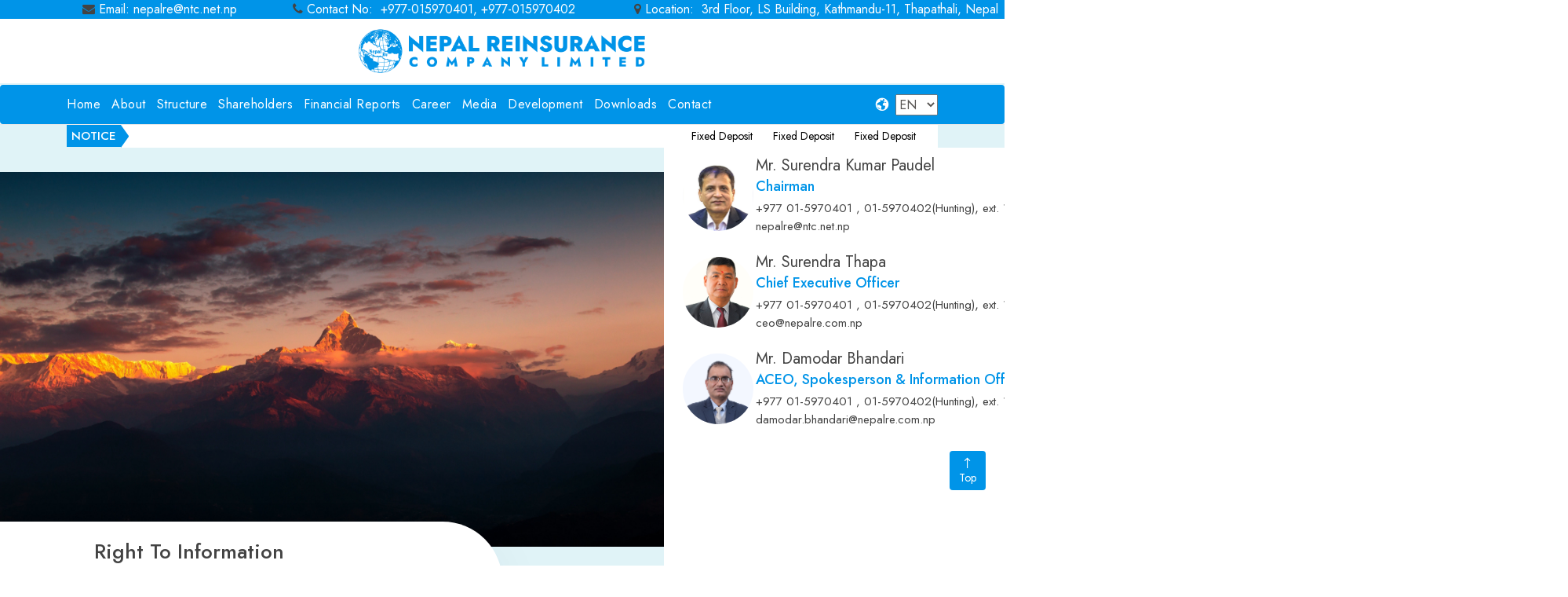

--- FILE ---
content_type: text/html; charset=UTF-8
request_url: https://nepalre.com.np/public/en/rti
body_size: 6357
content:
<script
        src="https://code.jquery.com/jquery-2.2.4.min.js"></script>

<script type="text/javascript">
    $(document).ready(function () {
        $(document).on('click', '#v-pills-risk-tab', function (e) {
            e.preventDefault();

            console.log('yes');


                var rtiData = $(this).data('value');

            console.log(rtiData);


            $.ajaxSetup({
                headers: {
                    'X-CSRF-TOKEN': $('meta[name="csrf-token"]').attr('content')
                }
            });
            $.ajax({
                type: "GET",
                url: 'https://nepalre.com.np/public/en/rtiAjaxData',
                data: {'id': rtiData},
                dataType: 'json',
                success:function(data) {
                          var html = '';
                          if (data) {
                            $.each(data,function(key,value){
                                html+="<tr>"                                
                              html += "<td><a  href='/uploads/rti/"+value.image+"'>"+value.title+"</a></td>"
                              html += "<td>"+value.p_date+"</a></td> </tr>"
                            });
                            $(".list_data_items").html(html);


                    }

                    else {

                    }
                },

            });

        });

    });
</script>

<!doctype html>
<html lang="en">

<head>
    <!-- Updated by Shangharsha Tripathi (shangharsha.com.np) -->

    <!-- Google tag (gtag.js) -->
    <script async src="https://www.googletagmanager.com/gtag/js?id=G-EBSV9HSTPE"></script>
    <script>
    window.dataLayer = window.dataLayer || [];

    function gtag() {
        dataLayer.push(arguments);
    }
    gtag('js', new Date());

    gtag('config', 'G-EBSV9HSTPE');
    </script>

    <!--  meta tags -->
    <meta charset="utf-8">
    <meta name="viewport" content="width=device-width, initial-scale=1">

    <link rel="shortcut icon" href="/favicon.ico" type="image/x-icon">
    <link rel="icon" href="/favicon.ico" type="image/x-icon">

    <title>NepalRe | Reinsurance</title>

    <!-- Bootstrap cdn CSS -->
    <link href="https://nepalre.com.np/public/frontend/app/css/bootstrap.min.css" rel="stylesheet">
    <link href="https://nepalre.com.np/public/frontend/app/css/bootstrap3.min.css" rel="stylesheet">

    <!-- line-awesome -->
    <link rel="stylesheet" href="https://nepalre.com.np/public/frontend/app/css/line-awesome.min.css">

    <!-- font-awesome -->

    <script src="https://www.pioneeradventure.com/site-assets/js/jquery3.3.1.min.js"></script>

    <link href="https://fonts.googleapis.com/css?family=Raleway:100,600" rel="stylesheet" type="text/css">
    

    <script src="https://ajax.googleapis.com/ajax/libs/jquery/3.3.1/jquery.min.js"></script>
    <script src="https://maxcdn.bootstrapcdn.com/bootstrap/3.3.7/js/bootstrap.min.js"></script>
    <!-- Style -->


    <link rel="stylesheet" href="https://cdnjs.cloudflare.com/ajax/libs/font-awesome/5.1.0-9/css/all.css"
        integrity="sha512-h7GJ1/B7ne4IeavUbcBsiAfjGg0HOg0jbLn0q3nm3iCZwDJSuRrW3xqsri7KMR2wEKOOQlf6zKCoS9jk0AtFPQ=="
        crossorigin="anonymous" referrerpolicy="no-referrer" />
    <link rel="stylesheet" type="text/css"
        href="https://stackpath.bootstrapcdn.com/font-awesome/4.7.0/css/font-awesome.min.css" />

    <!-- font-family -->
    <link rel="preconnect" href="https://fonts.googleapis.com">
    <link rel="preconnect" href="https://fonts.gstatic.com" crossorigin>
    <link
        href="https://fonts.googleapis.com/css2?family=Jost:ital,wght@0,400;0,500;0,600;0,800;1,600;1,800&display=swap"
        rel="stylesheet">

    <!-- fancy-box -->
    <link rel="stylesheet" href="https://nepalre.com.np/public/frontend/app/css/jquery.fancybox.min.css">

    <!-- owl-slider -->
    <link rel="stylesheet" type="text/css" href="https://nepalre.com.np/public/frontend/app/css/owl.carousel.min.css" />
    <link rel="stylesheet" href="https://nepalre.com.np/public/frontend/app/css/owl.theme.default.min.css" />

    <!-- css-link -->
    <link rel="stylesheet" href="https://nepalre.com.np/public/frontend/app/css/main.css">

    <!--<link href="https://www.nepalre.com.np/public/frontend/app/css/main.css" rel="stylesheet" media="screen" />-->


</head>

<body>
    <!-- header -->
    <header id="header">

        <!-- topbar  -->

        <div class="row" style="background-color:#0094e8;color:#fff;text-align:right;padding:0px 8px">
            <!-- <div class="col-sm-1"></div> -->
            <div class="col-sm-3">
                <span class="dt-txt"><i class="fa fa-envelope" aria-hidden="true"></i>
                    Email:&nbsp;nepalre@ntc.net.np</span>
            </div>

            <div class=" col-sm-4">
                <span class="dt-txt"><i class="fa fa-phone" aria-hidden="true"></i> Contact No:
                    &nbsp;+977-015970401, +977-015970402
                </span>
            </div>

            <div class="col-sm-5">
                <span class="dt-txt"><i class="fa fa-map-marker" aria-hidden="true"></i> Location: &nbsp;3rd
                    Floor, LS Building, Kathmandu-11, Thapathali, Nepal</span>

            </div>

        </div>

        <!-- topbar end -->
        <div class="top__header d-block  d-sm-none d-md-none d-lg-block">
            <div class="container">

                
                                <div class="header__logo ">
                    <a href="https://nepalre.com.np/public/en">
                        <img src="https://nepalre.com.np/public/uploads/about/70599240e9b0a961c4bd4dcd323e6839.png" alt="">
                    </a>
                </div>
                            </div>
        </div>
        <nav class="navbar header__menu navbar-expand-lg navbar-dark ">
            <div class="container">
                <div class="header__logo d-none  d-sm-block d-lg-none">
                    <a href="https://nepalre.com.np/public/en">
                        <img src="https://nepalre.com.np/public/uploads/about/70599240e9b0a961c4bd4dcd323e6839.png" class="bg-white p-3 mb-3"
                            alt="">Re-insurance nepal
                        <br>safety first, always and last
                    </a>
                </div>

                <div id="btn-close" class="navbar-toggler" type="button" data-bs-toggle="collapse"
                    data-bs-target="#main_nav" aria-expanded="false" aria-label="Toggle navigation">
                    <span></span>
                    <span></span>
                    <span></span>
                    <span></span>
                    <span></span>
                    <span></span>
                </div>

                <div class="header__right mobile-view">
                    <ul>
                        <!--  <li><a href="https://nepalre.com.np:2096/">Webmail</a></li>-->
                        <!--<li><a href="http://application.nepalre.com.np">Login</a></li>-->
                        <li>
                            <div class="select-inline lang-dropdown">
                                <i class="las la-globe"></i>
                                <div class="select-holder">
                                    <select class="lang-dropdown-select" onchange="window.location.href=this.value;">
                                        <option class="active" selected value="https://nepalre.com.np/public/en">EN
                                        </option>
                                        <option value="https://nepalre.com.np/public/np">NEP</option>
                                    </select>
                                </div>
                            </div>
                        </li>
                    </ul>
                </div>
                <div class="header__right desktop-view  d-none  d-xl-none">
                    <ul>
                        <!-- <li><a href="login.php">Login</a></li> -->
                        <li>
                            <div class="select-inline lang-dropdown">
                                <i class="las la-globe"></i>
                                <div class="select-holder">
                                    <select class="lang-dropdown-select" onchange="window.location.href=this.value;">
                                        <option class="active" selected value="https://nepalre.com.np/public/en">EN
                                        </option>
                                        <option value="https://nepalre.com.np/public/np">NP</option>
                                    </select>
                                </div>
                            </div>
                        </li>
                    </ul>
                </div>

                <div class="collapse navbar-collapse" id="main_nav">
                    <ul class="navbar-nav ml-auto">
                        <li class="nav-item">
                            <a href="https://nepalre.com.np/public/en"> Home </a>
                        </li>

                        <li class="nav-item dropdown">
                            <a class="" href="#" data-bs-toggle="dropdown">About</a>
                            <ul class="dropdown-menu">
                                <li><a class="dropdown-item" href="https://nepalre.com.np/public/en/establish"> Establishment</a></li>
                                <li><a class="dropdown-item" href="https://nepalre.com.np/public/en/vision"> Mission & Vision </a>
                                </li>
                                <li><a class="dropdown-item" href="https://nepalre.com.np/public/en/bod"> Board of directors </a></li>
                                <li><a class="dropdown-item" href="https://nepalre.com.np/public/en/management"> Management Team </a>
                                </li>
                                <li><a class="dropdown-item" href="https://nepalre.com.np/public/en/experts"> experts </a>
                                </li>
                                <li><a class="dropdown-item" href="https://nepalre.com.np/public/en/depart">Head of Departments</a>
                                </li>
                                
                            </ul>
                        </li>
                        <li class="nav-item dropdown">
                            <a class="" href="#" data-bs-toggle="dropdown">Structure</a>
                            <ul class="dropdown-menu">
                                <li><a class="dropdown-item" href="https://nepalre.com.np/public/en/organizational-structure">Organizational
                                        Structure</a></li>
                                <li><a class="dropdown-item" href="https://nepalre.com.np/public/en/capital-structure"> Capital Structure </a>
                                </li>
                                <li><a class="dropdown-item" href="https://nepalre.com.np/public/en/investment-structure"> Investment </a></li>

                            </ul>
                        </li>

                        <li class="nav-item dropdown">
                            <a class="" href="#" data-bs-toggle="dropdown">Shareholders</a>
                            <ul class="dropdown-menu">
                                <li><a class="dropdown-item" href="https://nepalre.com.np/public/en/shareholder">Shareholder</a>
                                </li>
                                <li><a class="dropdown-item" href="https://nepalre.com.np/public/en/agmData">Annual General
                                        Meeting(AGM)</a>
                                </li>
                                
                            </ul>
                        </li>

                        <li class="nav-item dropdown">
                            <a class="" href="#" data-bs-toggle="dropdown">Financial Reports</a>
                            <ul class="dropdown-menu">
                                <li><a class="dropdown-item" href="https://nepalre.com.np/public/en/quart">Quarterly
                                        Reports</a></li>
                                <li><a class="dropdown-item" href="https://nepalre.com.np/public/en/annual">Annual
                                        Reports</a></li>
                                <li><a class="dropdown-item" href="https://nepalre.com.np/public/en/finance">Financial
                                        Highlights</a></li>

                            </ul>
                        </li>

                        <li class="nav-item">
                            <a class="" href="#" data-bs-toggle="dropdown"> Career </a>
                            <ul class="dropdown-menu">
                                <li><a class="dropdown-item" href="https://nepalre.com.np/public/en/work">Work at Nepal Re</a>
                                </li>

                                <li><a class="dropdown-item" href="https://job.nepalre.com.np/rec/Default.aspx">Online
                                        Form Old</a>
                                </li>
                                <li><a class="dropdown-item"
                                        href="https://hrms.rigoerp.com/reinsurancenew/rec/Default.aspx">Online Form
                                        New</a>
                                </li>
                                <li><a class="dropdown-item" href="https://nepalre.com.np/public/en/syllabus">Syllabus</a></li>
                                <li><a class="dropdown-item" href="https://nepalre.com.np/public/en/carrer">Vacancy</a></li>
                                <li><a class="dropdown-item" href="https://nepalre.com.np/public/en/old-questions">Old Question</a>
                                </li>

                            </ul>
                        </li>

                        <li class="nav-item">
                            <a class="" href="#" data-bs-toggle="dropdown"> Media </a>
                            <ul class="dropdown-menu">
                                <li><a class="dropdown-item" href="https://nepalre.com.np/public/en/notice-data">Notice</a></li>
                                <li><a class="dropdown-item" href="https://nepalre.com.np/public/en/news">News and Events </a></li>
                                <li><a class="dropdown-item" href="https://nepalre.com.np/public/en/rti">Right To Information</a></li>
                                <li><a class="dropdown-item" href="https://nepalre.com.np/public/en/feqdata">FAQs</a></li>
                                <li><a class="dropdown-item" href="https://nepalre.com.np/public/en/citizen-character">Citizen Charter</a>
                                <li><a class="dropdown-item" href="https://www.un.org/securitycouncil/sanctions/1718/materials" target="_blank">AML/CFT 's Sanction List link-1</a>
                                <li><a class="dropdown-item" href="https://press.un.org/en/2024/sc15597.doc.htm" target="_blank">AML/CFT 's Sanction List link-2</a>
                                </li>
                            </ul>
                        </li>

                        <li class="nav-item">
                            <a class="" href="#" data-bs-toggle="dropdown">Development </a>
                            <ul class="dropdown-menu">
                                <li><a class="dropdown-item" href="https://nepalre.com.np/public/en/training">Training</a></li>
                            </ul>
                        </li>

                        



                    <li class="nav-item">
                        <a class="" href="#" data-bs-toggle="dropdown"> Downloads </a>
                        <ul class="dropdown-menu">
                            <li><a class="dropdown-item" href="https://nepalre.com.np/public/en/nric-downloads">NRIC Documents</a></li>
                            <li><a class="dropdown-item" href="https://nepalre.com.np/public/en/insurance-downloads">Insurance Related
                                    document</a></li>
                            <li><a class="dropdown-item" href="https://nepalre.com.np/public/en/publication-downloads">Publication</a></li>
                            <li><a class="dropdown-item" href="https://nepalre.com.np/public/en/archives-downloads">Archives</a></li>
                        </ul>
                    </li>

                    <li class="nav-item">
                        <a class="" href="#" data-bs-toggle="dropdown">Contact </a>
                        <ul class="dropdown-menu">
                            
                            <li><a class="dropdown-item" href="https://nepalre.com.np/public/en/contactUs">Contact</a></li>
                        </ul>
                    </li>

                    </ul>
                </div>
                <div class="header__right desktop-view d-none d-lg-block  d-xl-block">
                    <ul>
                        <!--<li><a href="https://nepalre.com.np:2096/">Webmail</a></li>-->
                        <!--<li><a href="http://application.nepalre.com.np">Login</a></li>-->
                        <li>
                            <div class="select-inline lang-dropdown">
                                <i class="las la-globe"></i>
                                <div class="select-holder">
                                    <select class="lang-dropdown-select" onchange="window.location.href=this.value;">
                                        <option class="active" selected value="https://nepalre.com.np/public/en">EN
                                        </option>
                                        <option value="https://nepalre.com.np/public/np">NEP</option>
                                    </select>
                                </div>
                            </div>
                        </li>
                    </ul>
                </div>
            </div>
        </nav>
    </header>
    <!-- /header -->
    <section class="marquee">
        <div class="container">
            <div class="slider__block">
                <div class="slider-head">
                    <h5>Notice</h5>
                </div>

                
                                <div class="marquee-slide">
                    <div class="slider-content">
                        <div class="marque-content">
                            <marquee width="100%" direction="left" onmouseover="this.stop();"
                                onmouseout="this.start();">
                                                                <p>
                                    <a href="https://nepalre.com.np/public/uploads/notice/66125c4b6dcf1f14265ebf2035ee6602.pdf"
                                        target="_blank">Fixed Deposit</a>
                                </p>
                                                                <p>
                                    <a href="https://nepalre.com.np/public/uploads/notice/0ce7eecf586b0fee92392e90ca68101b.png"
                                        target="_blank">Fixed Deposit</a>
                                </p>
                                                                <p>
                                    <a href="https://nepalre.com.np/public/uploads/notice/84dd2856f853e8f105768f6473864ccc.pdf"
                                        target="_blank">Fixed Deposit</a>
                                </p>
                                                                <p>
                                    <a href="https://nepalre.com.np/public/uploads/notice/d94f0d44bcf19237da5249752d2821fe.pdf"
                                        target="_blank">Fixed Deposit</a>
                                </p>
                                                                <p>
                                    <a href="https://nepalre.com.np/public/uploads/notice/e9b00cdb97a75e29cda428331e4bc24a.jpg"
                                        target="_blank">Fixed Deposit</a>
                                </p>
                                                            </marquee>
                        </div>
                    </div>
                </div>
                            </div>
        </div>
    </section>

    <!-- textslider -->




    

    <div class="row slideandmsg">
                <div class="col-8">
            <section class="banner overlay--bg-">
                <div class="banner-wrap owl-carousel">

                                        <div class="banner-item">
                        <img src="https://nepalre.com.np/public/uploads/banner/b02b07c2d63279c399e6c7c0e2092171.jpg" alt="">
                    </div>
                                        <div class="banner-item">
                        <img src="https://nepalre.com.np/public/uploads/banner/c340971554150a12c69df275b3c35491.jpg" alt="">
                    </div>
                                        <div class="banner-item">
                        <img src="https://nepalre.com.np/public/uploads/banner/f1d6c18b0244b16a6e3336549c27198b.jpg" alt="">
                    </div>
                    
                </div>

            </section>
        </div>
                <div class="col-4 message " style="margin-top:0px !important; background:white; padding-left:0px">
                        <div class="container" style="padding-left:0px">
                                <div class="message__wrap owl-carousel" style="padding: 0px !important">
                    <div class="user--wrap">
                        <div class="user--img" style="width:18%">
                            <img src="https://nepalre.com.np/public/uploads/slideMessage/1871bc20c954f19115426812b2855877.jpg" alt="">
                        </div>
                        <div class="user--info">
                            <h4>Mr. Surendra Kumar Paudel</h4>
                            <h5>Chairman</h5>
                            <div class="mail">
                                <a href="tel:">+977 01-5970401 , 01-5970402(Hunting)</a>, <a href="tel:">ext. 119</a>
                            </div>
                            <a href="nepalre@ntc.net.np">nepalre@ntc.net.np</a>
                        </div>
                    </div>
                </div>
                                <div class="message__wrap owl-carousel" style="padding: 0px !important">
                    <div class="user--wrap">
                        <div class="user--img" style="width:18%">
                            <img src="https://nepalre.com.np/public/uploads/slideMessage/21615ebfd0aa4786c95c0b64724a165d.jpg" alt="">
                        </div>
                        <div class="user--info">
                            <h4>Mr. Surendra Thapa</h4>
                            <h5>Chief Executive Officer</h5>
                            <div class="mail">
                                <a href="tel:">+977 01-5970401 , 01-5970402(Hunting)</a>, <a href="tel:">ext. 116</a>
                            </div>
                            <a href="ceo@nepalre.com.np">ceo@nepalre.com.np</a>
                        </div>
                    </div>
                </div>
                                <div class="message__wrap owl-carousel" style="padding: 0px !important">
                    <div class="user--wrap">
                        <div class="user--img" style="width:18%">
                            <img src="https://nepalre.com.np/public/uploads/slideMessage/ff0301f46f721ceec1febe9c10dccc30.jpg" alt="">
                        </div>
                        <div class="user--info">
                            <h4>Mr. Damodar Bhandari</h4>
                            <h5>ACEO, Spokesperson &amp; Information Officer</h5>
                            <div class="mail">
                                <a href="tel:">+977 01-5970401 , 01-5970402(Hunting)</a>, <a href="tel:">ext. 118</a>
                            </div>
                            <a href="damodar.bhandari@nepalre.com.np">damodar.bhandari@nepalre.com.np</a>
                        </div>
                    </div>
                </div>
                            </div>
            </section>
                    </div>
    </div>
    </div>


    





<section class="about__desc share">
    <div class="about__desc--block">
        <h2>Right To Information</h2>
    </div>
</section>

<section class="custom-page padding-spacing">
    <div class="container">
        <div class="custom__wrap">
            <div class="row">
                <div class="col-lg-3">
                    <div class="nav flex-column nav-pills" id="v-pills-tab" role="tablist" aria-orientation="vertical">
                                                    <h4 class="" id="v-pills-risk-tab" data-bs-toggle="pill" data-value="4" data-bs-target="#v-pills-risk"
                                role="tab" aria-controls="v-pills-risk" aria-selected="false">FY 2082/83</h4>

                                                    <h4 class="" id="v-pills-risk-tab" data-bs-toggle="pill" data-value="3" data-bs-target="#v-pills-risk"
                                role="tab" aria-controls="v-pills-risk" aria-selected="false">FY 2081/82</h4>

                                                    <h4 class="" id="v-pills-risk-tab" data-bs-toggle="pill" data-value="2" data-bs-target="#v-pills-risk"
                                role="tab" aria-controls="v-pills-risk" aria-selected="false">FY 2080/81</h4>

                                                    <h4 class="" id="v-pills-risk-tab" data-bs-toggle="pill" data-value="1" data-bs-target="#v-pills-risk"
                                role="tab" aria-controls="v-pills-risk" aria-selected="false">2079/80</h4>

                                            </div>
                </div>
                <div class="col-lg-9">
                    <div class="tab-content" id="v-pills-tabContent">
                        <div class="tab-pane fade show active" id="v-pills-home" role="tabpanel"
                            aria-labelledby="v-pills-home-tab">
                            <div class="job notice">
                                <table>
                                    <thead>
                                        <tr>
                                            <!-- <th>Media Type</th> -->
                                            <th>Title</th>
                                            <th>Published Date</th>
                                        </tr>
                                    </thead>
                                    <tbody class="list_data_items">
                                                                                <tr>
                                            <!-- <td></td> -->
                                            <td><a href="https://nepalre.com.np/public/uploads/rti/4c776d779bd60cbceaf03918263a6088.png" target="_blank"> First Quarter (2082/83)</a></td>
                                            <td>2025-11-06</td>
                                        </tr>
                                                                        </tbody>
                                </table>
                            </div>
                        </div>
                        <!-- 
                            
                            
                                
                                    
                                        
                                            
                                            
                                            
                                        
                                    
                                    
                                        
                                            
                                            
                                                    
                                                    
                                            
                                        
                                        
                                            
                                            
                                                    
                                                    
                                            
                                        
                                    
                                
                            
                        
                        
                            
                            
                                
                                    
                                        
                                            
                                            
                                            
                                        
                                    
                                    
                                        
                                            
                                            
                                                    
                                                    
                                            
                                        
                                        
                                            
                                            
                                                    
                                                    
                                            
                                        
                                    
                                
                            
                        
                        
                            
                            
                                
                                    
                                        
                                            
                                            
                                            
                                        
                                    
                                    
                                        
                                            
                                            
                                                    
                                                    
                                            
                                        
                                        
                                            
                                            
                                                    
                                                    
                                            
                                        
                                    
                                
                            
                         -->
                    </div>
                </div>
            </div>
        </div>
    </div>
</section>




    <footer>
        <div class="container">
            <div class="row">
                <div class=" col-lg-3 col-md-3">

                    
                                            <div class="footer">

                            <div class="footer-logo mb-25">
                                <a href="https://nepalre.com.np/public/en">
                                    <img src="https://nepalre.com.np/public/uploads/about/93cf1d321775f09754fd2d27cb16a0e6.png" alt="">
                                </a>
                            </div>
                            <div class="footer-tittle">
                                <div class="footer-pera">
                                    <ul>
                                        <!--<li><a href="#">Nepal Re-Insurance Company Limited</a></li>-->
                                        <li><a href="#">nepalre@ntc.net.np</a></li>
                                        <li><a href="#">3rd Floor, LS Building, Kathmandu Metropolitan City, Ward no. 11, Thapathali, Kathmandu, Nepal</a></li>
                                        <li><a href="#">‎+977-015970401, +977-015970402</a></li>
                                    </ul>
                                    
                                </div>
                            </div>
                                        </div>
            </div>
            <div class="col-lg-8 col-md-8">
                <div class="row">
                    <div class=" col-lg-4 col-md-4">
                        <div class="footer">
                            <div class="footer-tittle custom-footer">
                                <h4>General links</h4>
                                <ul>
                                    <li><a href="https://nepalre.com.np/public/en/bod">Board of Directors</a></li>
                                    <li><a href="https://nepalre.com.np/public/en/feqdata">FAQ</a></li>
                                    <li><a href="https://nepalre.com.np/public/en/contactUs">Contact Us</a></li>
                                    <li><a href="https://nepalre.com.np/public/en/shareholder">Stakeholders</a></li>
                                    <li><a href="https://nepalre.com.np/public/en/notice-data">Notice</a></li>
                                    <li><a href="https://nepalre.com.np/public/en/carrer">Career</a></li>
                                    <li><a href="https://nepalre.com.np/public/en/syllabus">Syllabus</a></li>
                                </ul>
                            </div>
                        </div>
                    </div>
                    <div class=" col-lg-4 col-md-4">
                        <div class="footer">
                            <div class="footer-tittle custom-footer">
                            <div class="user--info" style="text-align:center; color:#fcfcfc">
                            <h4>Nodal Officer</h4>
                            <div class="footer-img-wrapper" >
          <img src="https://nepalre.com.np/uploads/department/ce3edbb13d38d794b72588867a2e483a.jpeg" alt="Manju Thapa" class="footer-img" style="display: block;
  margin-left: auto;
  margin-right: auto;width:35%;"><br/>

                            <h5>Mrs. Manju Thapa </h5>
                            <a>Chief Manager</a>
                            <div class="mail">
                                <a href="tel:">+977 01-5970401</a>, <a href="tel:">ext. 140</a>
                            </div>
                            <a href="gunaso@nepalre.com.np">gunaso@nepalre.com.np</a>
                            </div>
                        </div>
                            </div>
                        </div>
                    </div>
                    <div class=" col-lg-4 col-md-4 ">
                        <div class="footer ">
                            <div class="footer-tittle map">
                                

                                                                                                    <iframe src="https://www.google.com/maps/embed?pb=!1m14!1m8!1m3!1d14131.387432978734!2d85.3184661!3d27.6911277!3m2!1i1024!2i768!4f13.1!3m3!1m2!1s0x0%3A0x288f8beaf830af90!2sNepal%20Reinsurance%20Company%20Ltd.!5e0!3m2!1sen!2snp!4v1646220161609!5m2!1sen!2snp" width="600" height="450" style="border:0;" allowfullscreen="" loading="lazy"></iframe>
                                
                            </div>
                        </div>
                    </div>
                </div>
            </div>
            <div class="bottom-footer">
                <div class="bottom-left-footer">
                        <p>
                            Copyright ©
                            <script>
                            document.write(new Date().getFullYear())
                            </script> All Right Reserved by Nepal ReInsurance.
                            <span>&nbsp;Powered by
                                <a href="https://www.softbenz.com/" class="d-inline-block" target="_blank">
                                    <img src="https://nepalre.com.np/public/frontend/img/softbenz-color.svg  " style="height: 30px; width: 100% ; object-fit: contain" alt="softbenz"
                                        title="Softbenz Infosys">
                                </a>
                            </span>
                        </p>
                    <!--<p class="">-->
                    <!--    <script>-->
                    <!--        document.write(new Date().getFullYear());-->
                    <!--    </script> . All Rights Reserved by softbenzinfosys-->
                    <!--</p>-->
                </div>
                <div class="bottom-right-footer">
                    <ul class="top-header-left social">
                        <li>
                            <a href="https://nepalre.com.np/public/en/terms" target="_blank">
                                Terms
                            </a>
                        </li>
                        <li>
                            <a href="https://nepalre.com.np/public/en/privacy" target="_blank">
                                Privacy
                            </a>
                        </li>
                    </ul>
                </div>
            </div>
        </div>
    </footer>

    <a href="#" class="btn btn-dark text-center" id="scrollToTopBtn" style="">
        <i class="las la-long-arrow-alt-up"></i>
        <div>Top</div>
    </a>



    <!-- library -->
    <script src="https://nepalre.com.np/public/frontend/app/js/jquery.min.js"></script>
    <script src="https://nepalre.com.np/public/frontend/app/js/bootstrap.bundle.min.js"></script>
    <script src="https://nepalre.com.np/public/frontend/app/js/jquery.fancybox.min.js"></script>
    <!-- slick -->
    <script type="text/javascript" src="https://nepalre.com.np/public/frontend/app/js/owl.carousel.min.js"></script>
    <script type="text/javascript" src="https://nepalre.com.np/public/frontend/app/js/main.js"></script>

    <script src="https://nepalre.com.np/public/frontend/app/js/script.js"></script>
    <script src="https://nepalre.com.np/public/frontend/app/js/custom-carousel.js"></script>

    </body>

    <script>
        // calender
        var currentMonth = document.querySelector(".current-month");
        var calendarDays = document.querySelector(".calendar-days");
        var today = new Date();

        console.log(today);

        var date = new Date();




        currentMonth.textContent = date.toLocaleDateString("en-US", {
            month: 'long',
            year: 'numeric'
        });
        today.setHours(0, 0, 0, 0);
        renderCalendar();

        function renderCalendar() {
            const prevLastDay = new Date(date.getFullYear(), date.getMonth(), 0).getDate();
            const totalMonthDay = new Date(date.getFullYear(), date.getMonth() + 1, 0).getDate();
            const startWeekDay = new Date(date.getFullYear(), date.getMonth(), 1).getDay();


            calendarDays.innerHTML = "";

            let totalCalendarDay = 6 * 7;
            for (let i = 0; i < totalCalendarDay; i++) {
                let day = i - startWeekDay;

                if (i <= startWeekDay) {
                    // adding previous month days
                    calendarDays.innerHTML += `<div class='padding-day'>${prevLastDay-i}</div>`;
                } else if (i <= startWeekDay + totalMonthDay) {
                    // adding this month days
                    date.setDate(day);
                    date.setHours(0, 0, 0, 0);

                    let dayClass = date.getTime() === today.getTime() ? 'current-day' : 'month-day';
                    calendarDays.innerHTML += `<div class='${dayClass}'>${day}</div>`;



                } else {
                    // adding next month days
                    calendarDays.innerHTML += `<div class='padding-day'>${day-totalMonthDay}</div>`;
                }
            }
        }

        document.querySelectorAll(".month-btn").forEach(function(element) {
            element.addEventListener("click", function() {
                date = new Date(currentMonth.textContent);
                date.setMonth(date.getMonth() + (element.classList.contains("prev") ? -1 : 1));
                currentMonth.textContent = date.toLocaleDateString("en-US", {
                    month: 'long',
                    year: 'numeric'
                });

                // date-console

                // console.log(date.toLocaleDateString('en-CA'));


                var current = date.toLocaleDateString('en-CA');
                //  console.log(current);




                $.ajaxSetup({
                    headers: {
                        'X-CSRF-TOKEN': $('meta[name="csrf-token"]').attr('content')
                    }
                });
                $.ajax({
                    type: "GET",
                    url: 'https://nepalre.com.np/public/en/ajaxCalender',
                    data: {
                        'id': current
                    },
                    dataType: 'json',
                    success: function(data) {

                        // console.log(data);

                        if (data.count > 0) {
                            $("ul#notice-list-en").html(data.data);
                        } else {
                            $("ul#notice-list-en").html("");
                        }

                    },

                });



                renderCalendar();
            });
        });

        document.querySelectorAll(".btn").forEach(function(element) {
            element.addEventListener("click", function() {
                let btnClass = element.classList;
                date = new Date(currentMonth.textContent);
                if (btnClass.contains("today"))
                    date = new Date();
                else if (btnClass.contains("prev-year"))
                    date = new Date(date.getFullYear() - 1, 0, 1);
                else
                    date = new Date(date.getFullYear() + 1, 0, 1);

                currentMonth.textContent = date.toLocaleDateString("en-US", {
                    month: 'long',
                    year: 'numeric'
                });

                // date-console

                // console.log(date.toLocaleDateString('en-CA'));




                renderCalendar();
            });
        });

      
    </script>

    </html>


--- FILE ---
content_type: text/css
request_url: https://nepalre.com.np/public/frontend/app/css/main.css
body_size: 11566
content:
/*
   * Name: E-marketing
  * Version: 1 (Date: 26 Desc 2021)
  * Author: Softbenz / Sanjay Rawal
   * Bootstrap v5.0.0 (https://getbootstrap.com)
   *scss
*/
/*___________________ line-awesome-icon ______________________________*/
@font-face {
  font-family: "Line Awesome Brands";
  src: url("fonts/line-awesome/la-brands-400.eot?#iefix") format("embedded-opentype"),
    url("fonts/line-awesome/la-brands-400.woff2") format("woff2"),
    url("fonts/line-awesome/la-brands-400.woff") format("woff"),
    url("fonts/line-awesome/la-brands-400.ttf") format("truetype"),
    url("fonts/line-awesome/la-brands-400.svg#lineawesome") format("svg");
  font-style: normal;
  font-weight: normal;
  font-display: auto;
}

@font-face {
  font-family: "Line Awesome Free";
  src: url("fonts/line-awesome/la-solid-900.eot?#iefix") format("embedded-opentype"),
    url("fonts/line-awesome/la-solid-900.woff2") format("woff2"),
    url("fonts/line-awesome/la-solid-900.woff") format("woff"),
    url("fonts/line-awesome/la-solid-900.ttf") format("truetype"),
    url("fonts/line-awesome/la-solid-900.svg#lineawesome") format("svg");
  font-style: normal;
  font-weight: 900;
  font-display: auto;
}

@font-face {
  font-family: "Line Awesome Free";
  src: url("fonts/line-awesome/la-regular-400.eot?#iefix") format("embedded-opentype"),
    url("fonts/line-awesome/la-regular-400.woff2") format("woff2"),
    url("fonts/line-awesome/la-regular-400.woff") format("woff"),
    url("fonts/line-awesome/la-regular-400.ttf") format("truetype"),
    url("fonts/line-awesome/la-regular-400.svg#lineawesome") format("svg");
  font-style: normal;
  font-weight: 400;
  font-display: auto;
}

.overlay--bg {
  position: relative;
}

.overlay--bg:before {
  content: "";
  position: absolute;
  background: #000;
  z-index: 2;
  top: 0;
  left: 0;
  width: 100%;
  height: 100%;
  opacity: 0.3;
  -webkit-transition: 0.5s;
  transition: 0.5s;
}

.overlay--bg:after {
  content: "";
  position: absolute;
  bottom: 0;
  left: 0;
  width: 100%;
  height: 68%;
  opacity: 0.7;
  background-image: -webkit-gradient(linear, left top, left bottom, color-stop(1%, rgba(0, 0, 0, 0)), to(#000000));
  background-image: linear-gradient(-180deg, rgba(0, 0, 0, 0) 1%, #000000 100%);
  -webkit-transition: 0.5s;
  transition: 0.5s;
}

.all-button button {
  display: inline-block;
  font-weight: 500;
  color: #fff;
  text-align: center;
  text-transform: capitalize !important;
  vertical-align: middle;
  text-transform: initial;
  background-color: #0094e8;
  border: 1px solid transparent;
  padding: 10px 30px;
  border-radius: 4px;
  -webkit-transition: all 0.6s ease-in-out;
  transition: all 0.6s ease-in-out;
}

.all-button button:hover {
  background: #0e85b2;
  color: #fff;
}

.site-header {
  margin-bottom: 1.5rem;
  text-align: center;
}

.site-header h2 {
  font-weight: 500;
  color: #434343;
  font-size: 30px;
}

.site-header p {
  margin-top: 0px;
  margin-bottom: 0;
  font-size: 17px;
}

.padding-spacing {
  padding: 4em 0;
}

.bt {
  border-top: 1px solid rgba(0, 0, 0, 0.12);
}

.bb {
  border-bottom: 1px solid rgba(0, 0, 0, 0.12);
}

.register .modal-dialog {
  max-width: 400px;
}

.register .modal-dialog .modal-content .user-icon {
  position: absolute;
  top: -8%;
  border-radius: 50%;
  left: 45%;
  height: 50px;
  width: 50px;
  display: -webkit-box;
  display: -ms-flexbox;
  display: flex;
  -webkit-box-pack: center;
  -ms-flex-pack: center;
  justify-content: center;
  -webkit-box-align: center;
  -ms-flex-align: center;
  align-items: center;
}

.register .modal-dialog .modal-content .user-icon i {
  font-size: 30px;
  color: #fff;
}

.register .modal-dialog .modal-content .modal-body {
  padding: 1.5rem;
  text-align: center;
}

.register .modal-dialog .modal-content .modal-body .contact__form h4 {
  margin-top: 1.5rem;
  margin-bottom: 1.5rem;
}

.register .modal-dialog .modal-content .modal-body .contact__form .form-group {
  margin-bottom: 1.25rem;
}

.register.forget .modal-header {
  padding: 18px 16px 18px 18px;
  -webkit-box-pack: center;
  -ms-flex-pack: center;
  justify-content: center;
  margin-top: 22px;
}

.register.forget .modal-body {
  padding: 18px 16px 18px 18px !important;
}

.register.forget .modal-body .contact__form h4 {
  margin: 0 0 1rem !important;
  font-size: 18px;
}

.register.forget .modal-footer {
  padding: 18px 16px 18px 18px;
}

.register.forget .modal-footer .all-button button {
  background: #325fb7;
  padding: 0.375rem 0.75rem !important;
  color: #fff;
  text-transform: capitalize;
  border-radius: 4px;
  text-decoration: none;
  font-weight: normal;
  -webkit-transition: all 0.6s ease-in-out;
  transition: all 0.6s ease-in-out;
}

.pagination {
  margin: 0;
}

.pagination li {
  margin: 0;
}

.pagination li.active span {
  background-color: #0094e8 !important;
  border-color: #0094e8 !important;
}

.pagination li a {
  color: #0094e8 !important;
}

@-webkit-keyframes textrotate {
  0% {
    content: "Developer";
  }
  50% {
    content: "Designer";
  }
  100% {
    content: "Animator";
  }
}

@keyframes textrotate {
  0% {
    content: "Developer";
  }
  50% {
    content: "Designer";
  }
  100% {
    content: "Animator";
  }
}

html {
  font-size: 100%;
  -webkit-box-sizing: border-box;
  box-sizing: border-box;
  scroll-behavior: smooth;
}

*,
*:before,
*::after {
  -webkit-box-sizing: inherit;
  box-sizing: inherit;
}

::-webkit-input-placeholder {
  color: #575452;
  font-size: 16px;
  text-transform: initial;
}

:-ms-input-placeholder {
  color: #575452;
  font-size: 16px;
  text-transform: initial;
}

::-ms-input-placeholder {
  color: #575452;
  font-size: 16px;
  text-transform: initial;
}

::placeholder {
  color: #575452;
  font-size: 16px;
  text-transform: initial;
}

body {
  padding: 0;
  margin: 0;
  font-family: "Jost", sans-serif;
  font-weight: normal;
  -webkit-transition: all 0.6s ease-in-out;
  transition: all 0.6s ease-in-out;
  font-size: 16px;
  color: #434343;
  line-height: 1.5;
  overflow-x: hidden;
}

body,
div,
dl,
dt,
dd,
h1,
h2,
h3,
h4,
h5,
h6,
pre,
form,
fieldset,
input,
textarea,
th,
td {
  margin: 0;
  padding: 0;
}

h1,
h2,
h3,
h4,
h6 {
  color: inherit;
  margin-top: 0;
  margin-bottom: 0;
  color: #434343;
}

h1,
h2,
h3 {
  font-weight: 600;
}

h1 {
  font-size: 54px;
}

h2 {
  font-size: 30px;
}

h3 {
  font-size: 22px;
}

h4 {
  font-size: 20px;
}

h5 {
  font-size: 18px;
}

h6 {
  font-size: 16px;
}

p {
  font-weight: normal;
  font-size: 16px;
  margin: 0 0 10px;
  line-height: 1.5;
  color: #575452;
}

p::empty {
  display: none;
}

a {
  -webkit-transition: all 0.6s ease-in-out;
  transition: all 0.6s ease-in-out;
  color: inherit;
  /*text-transform: capitalize;*/
  text-decoration: none;
}

a :focus {
  outline: none;
}

a:hover {
  color: #0896cd;
  text-decoration: none;
}

li,
p {
  color: #575452;
}

ol,
ul {
  margin-top: 0;
  margin-bottom: 1rem;
  margin-left: 0.5rem;
}

ol li,
ul li {
  margin-bottom: 6px;
  list-style: none;
  color: #575452;
}

b,
strong {
  font-weight: 600;
}

small {
  font-size: 80%;
}

img {
  max-width: 100%;
  max-height: 100%;
  vertical-align: middle;
  border-style: none;
  -webkit-transition: all 0.6s ease-in-out;
  transition: all 0.6s ease-in-out;
}

label {
  display: inline-block;
  margin-bottom: 0.5rem;
}

hr {
  margin-top: 15px !important;
  margin-bottom: 15px !important;
  border-color: rgba(0, 0, 0, 0.12);
}

input:focus {
  outline: none;
  -webkit-box-shadow: 0;
  box-shadow: 0;
}

.contact__form .form-group {
  margin-bottom: 1rem;
}

.contact__form .form-group input,
.contact__form .form-group textarea,
.contact__form .form-group select {
  display: block;
  width: 100%;
  height: calc(1.5em + 1.125rem + 6px);
  padding: 0.5625rem 1.125rem;
  font-size: 16px;
  font-weight: 400;
  line-height: 1.5;
  color: #434343;
  background-color: #fff;
  background-clip: padding-box;
  border: 1px solid #dfdfeb;
  border-radius: 4px;
  -webkit-box-shadow: 0 0 0 0 transparent;
  box-shadow: 0 0 0 0 transparent;
  -webkit-transition: border-color 0.2s ease-in-out, -webkit-box-shadow 0.2s ease-in-out;
  transition: border-color 0.2s ease-in-out, -webkit-box-shadow 0.2s ease-in-out;
  transition: border-color 0.2s ease-in-out, box-shadow 0.2s ease-in-out;
  transition: border-color 0.2s ease-in-out, box-shadow 0.2s ease-in-out, -webkit-box-shadow 0.2s ease-in-out;
}

.contact__form .form-group select {
  color: #575452;
}

.contact__form .form-group textarea {
  height: auto;
}

.contact__form .password {
  position: relative;
}

.contact__form .password .form-alert-icon {
  position: absolute;
  top: 50%;
  right: 20px;
  -webkit-transform: translate(0, -50%);
  transform: translate(0, -50%);
  color: #0896cd;
}

.contact__form .password .form-alert-icon svg {
  font-size: 16px;
}

.breadcrumbs span img {
  height: 20px;
  width: auto;
}

.padding-spacing- {
  padding: 6rem 0;
  background: #e0f3f7;
}

#btn-close {
  width: 30px;
  height: 20px;
  position: relative;
  -webkit-transform: rotate(0deg);
  transform: rotate(0deg);
  -webkit-transition: 0.5s ease-in-out;
  transition: 0.5s ease-in-out;
  cursor: pointer;
}

#btn-close span {
  display: block;
  position: absolute;
  height: 3px;
  width: 50%;
  background: #434343;
  opacity: 1;
  -webkit-transform: rotate(0deg);
  transform: rotate(0deg);
  -webkit-transition: 0.25s ease-in-out;
  transition: 0.25s ease-in-out;
}

#btn-close span:nth-child(even) {
  left: 50%;
  border-radius: 0 9px 9px 0;
}

#btn-close span:nth-child(odd) {
  left: 0px;
  border-radius: 9px 0 0 9px;
}

#btn-close span:nth-child(1),
#btn-close span:nth-child(2) {
  top: 0;
}

#btn-close span:nth-child(3),
#btn-close span:nth-child(4) {
  top: 8px;
}

#btn-close span:nth-child(5),
#btn-close span:nth-child(6) {
  top: 16px;
}

#btn-close.open span:nth-child(1),
#btn-close.open span:nth-child(6) {
  -webkit-transform: rotate(45deg);
  transform: rotate(45deg);
}

#btn-close.open span:nth-child(2),
#btn-close.open span:nth-child(5) {
  -webkit-transform: rotate(-45deg);
  transform: rotate(-45deg);
}

#btn-close.open span:nth-child(1) {
  left: 5px;
  top: 7px;
}

#btn-close.open span:nth-child(2) {
  left: calc(50% - 5px);
  top: 7px;
}

#btn-close.open span:nth-child(3) {
  left: -50%;
  opacity: 0;
}

#btn-close.open span:nth-child(4) {
  left: 100%;
  opacity: 0;
}

#btn-close.open span:nth-child(5) {
  left: 5px;
  top: 13px;
}

#btn-close.open span:nth-child(6) {
  left: calc(50% - 5px);
  top: 13px;
}

#scrollToTopBtn {
  position: fixed;
  bottom: 6rem;
  right: 1.5rem;
  background-color: #0094e8;
  border: 0;
  z-index: 999999999;
}

#scrollToTopBtn i {
  font-size: 18px;
  color: #fff;
}

header.header.smart-scroll.scrollUp {
  position: fixed;
  z-index: 999;
  width: 100%;
  background: #fff;
}

i {
  font-size: 16px;
  color: #434343;
}

/* Change background color of buttons on hover */
.tab button:hover {
  background-color: #ddd;
}

/* Create an active/current "tab button" class */
.tab button.active {
  background-color: #ccc;
}

.light-bg-cyan {
  background: #e0f3f7;
}

[data-overlay="8"]:before {
  opacity: 0.8;
}

[data-overlay] *:not(.container):not(.bg-img-holder) {
  z-index: 0;
}

.instructor-rating-area {
  margin-bottom: 10px;
}

.tab__wrapper {
  padding: 2rem;
  -webkit-box-shadow: 0px 0px 10px 0px rgba(0, 0, 0, 0.2);
  box-shadow: 0px 0px 10px 0px rgba(0, 0, 0, 0.2);
  border-radius: 0.5rem;
  margin-bottom: 30px;
}

.modal-dialog {
  max-width: 400px;
  margin: 1.75rem auto;
}

.buttons-group {
  margin-top: 20px;
}

.buttons-group a {
  color: #fff;
  background: #0094e8;
  min-width: 10rem;
  text-align: center;
  max-width: 100%;
  outline: 0;
  display: inline-block;
  border-radius: 4px;
  padding: 0.9375rem 2rem;
  -webkit-transition: all 0.6s ease-in-out;
  transition: all 0.6s ease-in-out;
}

.buttons-group a:hover {
  background: #0e85b2;
}

.icon-shape {
  background: #00adef;
  height: 45px;
  width: 45px;
  display: -webkit-box;
  display: -ms-flexbox;
  display: flex;
  -webkit-box-align: center;
  -ms-flex-align: center;
  align-items: center;
  -webkit-box-pack: center;
  -ms-flex-pack: center;
  justify-content: center;
}

.icon-shape i {
  font-size: 22px;
  color: #fff;
}

.content_link {
  display: -webkit-inline-box;
  display: -ms-inline-flexbox;
  display: inline-flex;
  text-decoration: none;
  -webkit-box-align: center;
  -ms-flex-align: center;
  align-items: center;
  font-weight: 500;
  font-size: 15px;
  color: #434343;
}

.content_link svg {
  margin-left: 5px;
  -webkit-transition-duration: 300ms;
  transition-duration: 300ms;
}

.content_link:hover svg {
  margin-left: 10px;
}

.content_link:hover svg path {
  fill: #0094e8;
}

.job {
  background: #e0f3f7;
  margin-bottom: 30px;
  background: #fff;
  padding: 15px;
}

.job img {
  width: auto;
  height: 50px;
}

.job h4 {
  margin: 15px 0;
  font-weight: normal;
}

.job.notice {
  overflow-x: auto;
  padding: 0;
  background: transparent;
}

.job.notice table {
  width: 100%;
  margin: 0;
}

.job.notice table tr th {
  font-weight: 600;
}

.job.notice table tr th,
.job.notice table tr td {
  padding: 15px;
  text-align: left;
  border: 1px solid rgba(0, 0, 0, 0.12);
  vertical-align: middle;
}

.job.notice table tr th a,
.job.notice table tr td a {
  color: #0896cd;
}

.job.notice table tr th a:hover,
.job.notice table tr td a:hover {
  text-decoration: underline;
}

.job.notice table tr td ul {
  margin: 0;
  padding: 0;
}

.job.notice table tr td ul li {
  border: 0;
  float: none;
  width: 100%;
  position: relative;
}

.pagination {
  margin: 0;
}

.pagination li {
  margin: 0;
}

.pagination li.active span {
  background-color: #0896cd !important;
  border-color: #0896cd !important;
}

.pagination li a {
  color: #0896cd !important;
}

.btn-primary {
  background-color: #0094e8 !important;
  border: 0;
  -webkit-box-shadow: none;
  box-shadow: none;
}

.btn-primary:hover {
  background: #0e85b2;
}

a .site-icon {
  position: relative;
  display: block;
  background: #0896cd;
  margin-left: auto;
  height: 40px;
  -webkit-transition: all 0.3s ease-in-out;
  transition: all 0.3s ease-in-out;
  width: 60px;
}

a .site-icon::before {
  content: "\f30b";
  font-family: "Line Awesome Free";
  font-weight: 900;
  font-size: 34px;
  display: inline-block;
  position: absolute;
  top: -5px;
  right: 12px;
  z-index: 9;
}

a .site-icon::after {
  content: "";
  position: absolute;
  -webkit-transition: all 0.3s ease-in-out;
  transition: all 0.3s ease-in-out;
  height: 20px;
  top: 50%;
  width: 20px;
  -webkit-transform: translate(28px, -10px);
  transform: translate(28px, -10px);
  background: #fff;
  border-radius: 50%;
}

a:hover .site-icon {
  background: #fff;
}

a:hover .site-icon::before {
  color: #434343;
}

a:hover .site-icon::after {
  -webkit-transform: translate(10px, -10px);
  transform: translate(10px, -10px);
  background: #0896cd;
}

table {
  margin-top: 1.5rem;
  background-color: #fff;
  width: 100% !important;
}

table tr th {
  padding: 12px !important;
  text-align: left;
  vertical-align: middle;
  border: 1px solid rgba(0, 0, 0, 0.2);
  font-weight: 600;
}

table tr td {
  padding: 12px;
  text-align: left;
  vertical-align: middle;
  border: 1px solid rgba(0, 0, 0, 0.2);
}

table tr ul {
  margin: 0;
  padding: 0;
  padding-left: 26px;
}

table tr ul li {
  display: list-item;
  list-style: disc;
}

table tr ul li:last-child {
  margin-bottom: 0;
}

.owl-nav button {
  position: relative;
  -webkit-transition: all 0.3s ease-in-out;
  transition: all 0.3s ease-in-out;
}

.owl-nav button i {
  font-size: 32px;
}

.owl-nav .owl-prev {
  font-size: 34px;
}

.owl-nav .owl-prev::after {
  left: -4px;
  top: 3px;
}

.owl-nav .owl-next {
  font-size: 34px;
  margin-left: 6px;
}

.owl-nav .owl-next::after {
  right: -4px;
  top: 3px;
}

header {
  position: relative;
  top: 0;
  left: 0;
  width: 100%;
  z-index: 9;
}

header .top__header {
  text-align: center;
  padding: 1px 0;
  border-bottom: 2px solid #e0f3f7;
}

header .top__header img {
  height: 80px;
}

header nav {
  padding: 0 !important;
  margin: 0 !important;
  background: #0094e8;
  -webkit-box-shadow: none;
  box-shadow: none;
  border-bottom: 1px solid rgba(255, 255, 255, 0.2);
}

header nav .container {
  position: relative;
}

header nav .container .collapse {
  padding: 0;
}
header nav .container .collapse ul {
  margin: 0;
  -webkit-box-align: center;
  -ms-flex-align: center;
  align-items: center;
}

header nav .container .collapse ul > li {
  margin: 0;
  position: relative;
}

header nav .container .collapse ul > li a {
  font-size: 16px;
  font-weight: 400;
  padding: 13px 0 !important;
  display: inline-block;
  color: #fff;
  text-decoration: none;
  text-transform: capitalize;
  margin: 0 14px 0 0;
  letter-spacing: 0.5px;
}

header nav .container .collapse ul > li a:hover {
  /* color: #ddd; */
}

header nav .container .collapse ul > li.has-submenu {
  display: inline-block;
}

header nav .container .collapse ul > li.has-submenu .megamenu {
  text-align: left;
  position: absolute;
  -webkit-box-shadow: 0 1.875rem 4.375rem 0 rgba(40, 54, 73, 0.07);
  box-shadow: 0 1.875rem 4.375rem 0 rgba(40, 54, 73, 0.07);
  visibility: hidden;
  display: block;
  opacity: 0;
  line-height: 14px;
  padding: 15px 20px;
  left: 0;
  right: auto;
  top: auto;
  z-index: 99;
  background-color: #fff;
  width: 100% !important;
  max-height: 280px;
  overflow-y: scroll;
  -webkit-transform: translate(0, 10px);
  transform: translate(0, 10px);
  -webkit-transition: all 0.3s ease-in-out;
  transition: all 0.3s ease-in-out;
  -webkit-transition: opacity 200ms ease-in, visibility 200ms ease-in, -webkit-transform 200ms ease-in;
  transition: opacity 200ms ease-in, visibility 200ms ease-in, -webkit-transform 200ms ease-in;
  transition: opacity 200ms ease-in, transform 200ms ease-in, visibility 200ms ease-in;
  transition: opacity 200ms ease-in, transform 200ms ease-in, visibility 200ms ease-in, -webkit-transform 200ms ease-in;
}

header nav .container .collapse ul > li.has-submenu .megamenu .megamenu__block ul {
  margin: 0;
  padding: 0;
}

header nav .container .collapse ul > li.has-submenu .megamenu .megamenu__block ul li {
  list-style: disc;
  margin-left: 22px;
}

header nav .container .collapse ul > li.has-submenu .megamenu .megamenu__block ul li a {
  margin: 0;
  padding: 14px 0;
  margin: 0;
  background: transparent;
}

header nav .container .collapse ul > li.has-submenu:hover .megamenu {
  opacity: 1;
  display: block;
  visibility: visible;
  background: #fff;
  height: auto;
  -webkit-transform: translate(0, 0);
  transform: translate(0, 0);
}

header nav .container .collapse ul > li:first-child a {
  margin-left: 0;
}

header nav .container .header__right ul {
  margin: 0;
  padding: 0;
}

header nav .container .header__right ul li {
  display: inline-block;
  margin: 0;
}

header nav .container .header__right ul li:last-child {
  margin: 0;
}

header nav .container .header__right ul li:last-child .select-inline {
  display: -webkit-box;
  display: -ms-flexbox;
  display: flex;
  -webkit-box-align: center;
  -ms-flex-align: center;
  align-items: center;
}

header nav .container .header__right ul li:last-child .select-inline i {
  font-size: 22px;
  margin-right: 6px;
  color: #fff;
}

header nav .container .header__right ul li:last-child .select-inline select:focus-visible {
  outline: none;
}

header nav .container .header__right ul li a {
  margin: 0 7px 0 0;
  padding: 0 7px 0 0;
  border-right: 1px solid rgba(255, 255, 255, 0.4);
  font-size: 16px;
  font-weight: 400;
  color: #fff;
  text-decoration: none;
  text-transform: capitalize;
  letter-spacing: 0.5px;
}

header nav .container .header__right ul li a:hover {
  color: #0e85b2;
}

header.scrollUp {
  position: fixed;
  background: #fff;
  -webkit-box-shadow: 0 1.875rem 4.375rem 0 rgba(40, 54, 73, 0.07);
  box-shadow: 0 1.875rem 4.375rem 0 rgba(40, 54, 73, 0.07);
  z-index: 999;
}

header.scrollUp nav {
  padding: 0 !important;
}

header.scrollUp nav ul > li a {
  color: #434343;
}

header .mobile-view {
  display: none;
}

.banner {
  height: 70vh;
  overflow: hidden;
  position: relative;
  background-color: #e0f3f7;
  z-index: -1;
  -webkit-transition: 0.5s;
  transition: 0.5s;
}

.banner img {
  height: auto;
  width: 100%;
  -o-object-fit: contain;
  object-fit: contain;
}

.info {
  margin-top: -4rem;
  z-index: 9;
}

.info .info__wrap {
  position: relative;
}

.info .info__wrap .info__block__top {
  display: -webkit-box;
  display: -ms-flexbox;
  display: flex;

  border: 2px solid #0094e8;
  background-color: #fff;
  /*border-right: 0;*/
  width: 100%;
}

.info .info__wrap .info__block__top .info-block {
  width: 34%;
  padding: 0.9375rem;
  border-right: 2px solid rgba(0, 0, 0, 0.2);
}

.info .info__wrap .info__block__top .info-block.custom--info {
  text-align: center;
}

.info .info__wrap .info__block__top .info-block:last-child {
  border-right: 0;
}

.info .info__wrap .info__block__top .info-block h4 {
  margin-bottom: 4px;
}

.info .info__wrap .info__block__top .info-block p {
  margin: 0;
}

.info .info__wrap .custom--info {
  padding: 15px;
  width: 25%;
  background: #fff;
  height: auto;
  border: 2px solid #0094e8;
  position: absolute;
  right: 0;
  bottom: 0;
}

.info .info__wrap .custom--info h4 {
  margin-bottom: 10px;
  font-weight: 600;
}

.info .info__wrap .custom--info p {
  margin-bottom: 10px;
  display: -webkit-box;
  -webkit-line-clamp: 8;
  font-weight: normal;
  -webkit-box-orient: vertical;
  overflow: hidden;
  margin: 0;
  text-align: justify;
}

.info .info__wrap .custom--info a {
  color: #0896cd;
  font-weight: 600;
  text-transform: initial;
}

.info .info__wrap .custom--info a:hover {
  text-decoration: underline;
}

.info .info__wrap .custom--info .icon {
  background: #0896cd;
  position: absolute;
  top: 2%;
  right: 2%;
  height: 35px;
  width: 35px;
  display: -webkit-box;
  display: -ms-flexbox;
  display: flex;
  -webkit-box-align: center;
  -ms-flex-align: center;
  align-items: center;
  -webkit-box-pack: center;
  -ms-flex-pack: center;
  justify-content: center;
}

.info .info__wrap .custom--info .icon i {
  font-size: 18px;
  color: #fff;
}

.info span.icon-shape {
  background: #0896cd;
  height: 50px;
  width: 50px;
  padding: 5px;
  display: -webkit-box;
  display: -ms-flexbox;
  display: flex;
  -webkit-box-align: center;
  -ms-flex-align: center;
  align-items: center;
  -webkit-box-pack: center;
  -ms-flex-pack: center;
  justify-content: center;
}

.info span.icon-shape i {
  font-size: 22px;
  color: #fff;
}

.about .site-header {
  margin-bottom: 1.5rem;
}

.about--left {
  text-align: left;
}

.about--left .site-header {
  text-align: left;
  margin-bottom: 1.5rem;
  text-transform: capitalize;
}

.about--left p {
  margin-bottom: 1.5rem;
  text-align: justify;
  display: -webkit-box;
  -webkit-line-clamp: 4;
  -webkit-box-orient: vertical;
  overflow: hidden;
}

.about--right {
  padding: 15px;
  /*border: 2px solid rgba(0, 0, 0, 0.2);*/
  border: 2px solid #0094e8;
}

.about--right .about__right {
  text-align: center;
  padding: 15px 2px;
  margin-bottom: 0;
  -webkit-transition: all 0.3s ease-in-out;
  transition: all 0.3s ease-in-out;
}

.about--right .about__right span {
  margin: 0 auto;
  margin-bottom: 10px;
}

.about--right .about__right h4 {
  margin-bottom: 15px;
  padding-bottom: 15px;
  border-bottom: 1px solid rgba(255, 255, 255, 0.2);
}

.about--right .about__right p {
  display: none;
  font-weight: normal;
  margin: 0;
}

.about--right .about__right:hover {
  background: #0896cd;
  /*cursor: pointer;*/
}

.about--right .about__right:hover span {
  background: #fff;
}

.about--right .about__right:hover span i {
  color: #434343;
}

.about--right .about__right:hover h4 {
  color: #fff;
}

.about--right .about__right:hover p {
  color: #fcfcfc;
  display: block;
}

.notice {
  background: #e0f3f7;
}

.notice .notice__right {
  margin-top: 5rem;
}

.notice .notice__right ul {
  padding: 0;
  margin: 0;
  padding-left: 40px;
}

.notice .notice__right ul li {
  list-style: decimal-leading-zero;
  margin-bottom: 1.5rem;
  position: relative;
}

.notice .notice__right ul li::marker {
  font-weight: 600;
  color: #434343;
}

.notice .notice__right ul li a {
  position: absolute;
  top: 0;
  right: 0;
}

.notice .notice__right ul li .notice__right__block h4 {
  margin-bottom: 10px;
  text-transform: capitalize;
}

.notice .notice__right ul li .notice__right__block p {
  position: relative;
  margin: 0 0 10px;
}

.notice .notice__right ul li .notice__right__block p::before {
  content: "";
  position: absolute;
  left: -20px;
  height: 100%;
  border: 1px solid #575452;
}

/*.products .product__list {*/
/*  text-align: center;*/
/*  padding: 15px;*/
/*  -webkit-box-shadow: 0 1.875rem 4.375rem 0 rgba(40, 54, 73, 0.07);*/
/*          box-shadow: 0 1.875rem 4.375rem 0 rgba(40, 54, 73, 0.07);*/
/*  margin-bottom: 30px;*/
/*}*/

.products .product__list .product__img img {
  height: 120px;
  width: 100%;
  -o-object-fit: contain;
  object-fit: contain;
  margin: 0 auto;
}

.products .product__list .product__content {
  text-align: center;
  padding: 30px;
  -webkit-box-shadow: 0 1.875rem 4.375rem 0 rgba(40, 54, 73, 0.07);
  box-shadow: 0 1.875rem 4.375rem 0 rgba(40, 54, 73, 0.07);
  /*border-radius: 12px;*/
  transition: all 0.3s ease-in-out;
}
.products .product__list .product__content:hover {
  background: #0094e8;
  color: #fff;
  transform: scale(1.04);
}
.products .product__list .product__content:hover h4 {
  color: #fff;
}

.products .product__list .product__content h4 {
  text-transform: capitalize;
  /*margin-bottom: 10px;*/
}

.products .product__list .product__content p {
  margin: 0;
  display: -webkit-box;
  -webkit-line-clamp: 3;
  -webkit-box-orient: vertical;
  overflow: hidden;
}

.products.achieve {
  background: #e0f3f7;
}

.products.achieve a:hover .product__content h4 {
  color: #0896cd;
}

.products.achieve .product__list {
  padding: 0;
  margin-bottom: 0;
  -webkit-box-shadow: none;
  box-shadow: none;
}

.products.achieve .product__img img {
  height: 230px;
  width: 100%;
  -o-object-fit: cover;
  object-fit: cover;
}

.products.achieve .product__content {
  padding: 15px;
  background: #fff;
}

.products.achieve .product__content h4 {
  margin: 0;
}

.products.achieve .achieve__wrap .owl-nav button {
  display: -webkit-box;
  display: -ms-flexbox;
  display: flex;
  -webkit-box-align: center;
  -ms-flex-align: center;
  align-items: center;
  -webkit-box-pack: center;
  -ms-flex-pack: center;
  justify-content: center;
  border-radius: 50%;
}

.products.achieve .achieve__wrap .owl-nav span {
  font-size: 24px;
  color: #fff;
}

.products.achieve .achieve__wrap .owl-nav .owl-prev {
  position: absolute;
  top: 50%;
  left: 0;
  height: 40px;
  width: 40px;
  background: #0094e8;
  right: 0;
}

.products.achieve .achieve__wrap .owl-nav .owl-next {
  position: absolute;
  top: 50%;
  right: 0;
  height: 40px;
  width: 40px;
  background: #0094e8;
  right: 0;
}

.achieve-detail .reward-img {
  margin-bottom: 30px;
  height: 200px;
  width: 100%;
  object-fit: cover;
  overflow: hidden;
}



.message {
  margin-top: 20rem;
  background: #0896cd;
}

.message .message__block {
  width: 85%;
  margin: 0 auto;
  margin-bottom: 15px;
  display: -webkit-box;
  display: -ms-flexbox;
  display: flex;
  background: #fff;
  margin-top: -16rem;
  border: 2px solid #00adef;
}

.message .message__wrap {
  padding: 0 80px;
}

.message .message__block .img img {
  width: 100%;
  height: 100%;
  -o-object-fit: cover;
  object-fit: cover;
}

.message .message__block .content {
  width: 50%;
}

.message .message__block .content .content- {
  padding: 1.5rem;
  text-align: center;
}

.message .message__block .content .content- .message-img {
  margin-bottom: 10px;
}

.message .message__block .content .content- .message-img img {
  height: 150px;
  width: auto;
  -o-object-fit: contain;
  object-fit: contain;
}

.message .message__block .content .content- h2 {
  font-weight: 500;
  font-size: 28px;
  margin-bottom: 6px;
}

.message .message__block .content .content- h4 {
  margin: 0 0 6px;
  font-weight: normal;
}

.message .message__block .content .content- .detail {
  text-align: right;
}

.message .message__block .content .content- .detail p {
  margin: 0;
  text-align: justify;
  text-align: justify;
  display: -webkit-box;
  -webkit-line-clamp: 6;
  -webkit-box-orient: vertical;
  overflow: hidden;
}

.message .message__block .content .content- .detail a {
  text-transform: capitalize;
  color: #0896cd;
}

.message .message__block .content .content- .detail a:hover {
  text-decoration: underline;
}

.message .message__block .content:first-child {
  border-right: 2px solid #0094e8;
}

.message .message__wrap .user--wrap {
  display: -webkit-box;
  display: -ms-flexbox;
  display: flex;
  -webkit-box-align: center;
  -ms-flex-align: center;
  align-items: center;
  padding: 12px 8px;
  background: #fff;
  align-items: center;
}

.message .message__wrap .user--wrap .user--img {
  width: 28%;
  text-align: center;
}

.message .message__wrap .user--wrap .user--img img {
  width: 90px;
  height: 90px;
  border-radius: 100%;
  margin: 0 auto;
  -o-object-fit: cover;
  object-fit: cover;
}

.message .message__wrap .user--wrap .user--info ul {
  margin: 0;
  padding: 0;
}

.message .message__wrap .user--wrap .user--info ul li {
  margin-bottom: 1px;
  line-height: 1.2;
}

.message .message__wrap .user--wrap .user--info ul li p {
  margin-bottom: 0px;
  font-weight: 600;
}

.message .message__wrap .user--wrap .user--info ul li a {
  text-transform: initial;
  font-size: 15px;
}
.message .message__wrap .content- h3,
.message .message__wrap .content- h2,
.message .message__wrap .content- h6 {
  margin-bottom: 6px;
}
.message .message__wrap .user--wrap .user--info > h4 {
  margin-bottom: 6px;
  font-weight: normal;
}
.message .message__wrap .user--wrap .user--info > h5 {
  margin-bottom: 6px;
  font-weight: 500;
  color: #0094e8;
}

.message .message__wrap .user--wrap .user--info a {
  font-size: 15px;
  text-transform: initial;
}

.message .message__wrap:hover .owl-nav {
  opacity: 1;
}

/*.message .message__wrap .owl-nav {*/
/*  display: block !important;*/
/*  -webkit-transition: all 0.3s ease-in-out;*/
/*  transition: all 0.3s ease-in-out;*/
/*  opacity: 0;*/
/*}*/

.message .message__wrap .owl-nav button {
  position: absolute;
  top: 40%;
  height: 35px;
  width: 35px;
  background: #0094e8 !important;
  color: #fff !important;
  display: -webkit-box;
  display: -ms-flexbox;
  display: flex;
  -webkit-box-pack: center;
  -ms-flex-pack: center;
  justify-content: center;
  -webkit-box-align: center;
  -ms-flex-align: center;
  align-items: center;
  border-radius: 50%;
}

.message .message__wrap .owl-nav button i {
  color: #fff;
  font-size: 22px;
}

.message .message__wrap .owl-nav button.owl-next {
  right: -2%;
}

.message .message__wrap .owl-nav button.owl-prev {
  left: -2%;
}

.course .course__wrap .course__card {
  width: 100%;
}

.course .course__wrap .course__card .course__img {
  position: relative;
}

.course .course__wrap .course__card .course__img img {
  width: 100%;
  height: 215px;
  -o-object-fit: cover;
  object-fit: cover;
}

.course .course__wrap .course__card .course__img .img-text {
  position: absolute;
  background: #434343;
  color: #fff;
  top: 5%;
  right: 4%;
  z-index: 2;
}

.course .course__wrap .course__card .course__img .img-text span {
  color: #fff;
  font-size: 16px;
  font-weight: normal;
  padding: 4px 10px;
  border-radius: 4px;
  background: #434343;
}

.course .course__wrap .course__card .course__caption {
  padding: 15px 0;
}

.course .course__wrap .course__card .course__caption h3 a {
  font-size: 22px;
  font-weight: 500;
  margin-bottom: 8px;
  display: block;
}

.course .course__wrap .course__card .course__caption p {
  color: #6a6a6a;
  margin-bottom: 10px;
}

.course .course__wrap .course__card .course__caption .ratting ul {
  margin: 0;
  padding: 0;
}

.course .course__wrap .course__card .course__caption .ratting ul li {
  display: inline-block;
}

.course .course__wrap .course__card .course__caption .ratting ul li i {
  color: #ffa200;
  font-size: 14px;
}

.course .course__wrap .course__card .course__caption .ratting ul li span {
  color: #6a6a6a;
  font-size: 14px;
  font-weight: 400;
}

.certificate {
  position: relative;
}

.certificate .certificate-wrap {
  display: -webkit-box;
  display: -ms-flexbox;
  display: flex;
  position: relative;
  -webkit-box-align: center;
  -ms-flex-align: center;
  align-items: center;
}

.certificate .certificate-wrap .certificate-block {
  width: 100%;
}

.certificate .certificate-wrap .certificate-block img {
  height: 380px;
  width: 100%;
  -o-object-fit: cover;
  object-fit: cover;
}

.certificate .certificate-wrap .certificate-block .site-header {
  text-align: left;
  margin-bottom: 1.5rem;
}

.certificate .certificate-wrap .certificate-block.block--right {
  width: 100%;
}

.certificate .certificate-wrap .certificate-block.block--right .certificate__inner {
  padding-left: 8%;
}

.certificate .certificate-wrap .certificate-block.block--right .certificate__inner ul {
  padding: 0;
  margin: 0;
}

.certificate .certificate-wrap .certificate-block.block--right .certificate__inner ul li {
  position: relative;
  margin: 0;
}

.certificate .certificate-wrap .certificate-block.block--right .certificate__inner ul li p {
  font-size: 18px;
  display: -webkit-box;
  display: -ms-flexbox;
  display: flex;
  -webkit-box-align: center;
  -ms-flex-align: center;
  align-items: center;
}

.certificate .certificate-wrap .certificate-block.block--right .certificate__inner ul li p::before {
  content: "\f14a";
  font-family: "Line Awesome Free";
  font-weight: 900;
  color: #434343;
  margin-right: 8px;
}

.certificate .certificate-wrap .certificate-block.block--left .certificate__inner {
  padding-left: 17%;
}

.view {
  text-align: center;
  background: #e0f3f7;
}

.view h2 {
  font-weight: 500;
}

.view h3 {
  font-weight: normal;
  text-transform: lowercase;
}

.desc .site-header {
  margin-bottom: 4.5rem;
  text-align: center;
}

.desc .desc-block {
  margin-bottom: 3rem;
  text-align: center;
}

.desc .desc-block span {
  margin-bottom: 8px;
}

.desc .desc-block span svg {
  height: 3rem;
  width: 3rem;
}

.desc .desc-block h3 {
  margin: 0.7rem 0;
}

.faq {
  background-color: #e0f3f7;
}

.faq .site-header {
  text-align: left;
}

.faq .faq__block .card {
  border-width: 0;
}

.faq .faq__block .card .card-body,
.faq .faq__block .card .card-footer {
  padding: 1.5rem;
}

.faq .faq__block .card .card-body .accordion-item {
  border: 0;
}

.faq .faq__block .card .card-body .accordion-item .accordion-button {
  padding: 15px;
  font-weight: 500;
  font-size: 17px;
  color: #434343;
  text-transform: initial;
  font-size: 18px;
}

.faq .faq__block .card .card-body .accordion-item .accordion-button:not(.collapsed) {
  color: #434343;
  background-color: #e0f3f7;
  -webkit-box-shadow: none;
  box-shadow: none;
  -webkit-transition: all 0.3s ease-in-out;
  transition: all 0.3s ease-in-out;
}

.faq .faq__block .card .card-body .accordion-item .accordion-button:not(.collapsed)::after {
  -webkit-filter: grayscale(1);
  filter: grayscale(1);
}

.faq .faq__block .card .card-body .accordion-item .accordion-button::after {
  height: 1rem;
  width: 1rem;
  background-size: 1rem;
}

.faq .faq__block .card .card-body .accordion-item .accordion-collapse.show {
  background-color: #e0f3f7;
}

.timeline .timeline__block {
  max-width: 830px;
  margin: 0px auto;
  display: -webkit-box;
  display: -ms-flexbox;
  display: flex;
  -webkit-box-orient: vertical;
  -webkit-box-direction: normal;
  -ms-flex-direction: column;
  flex-direction: column;
  position: relative;
}

.timeline .timeline__block::after {
  content: "";
  position: absolute;
  width: 3px;
  background-color: #0896cd;
  height: 100%;
  top: 0px;
  left: 50%;
  -webkit-transform: translateX(-50%);
  transform: translateX(-50%);
}

.timeline .timeline__block .timeline__content {
  display: -webkit-box;
  display: -ms-flexbox;
  display: flex;
  -webkit-box-orient: vertical;
  -webkit-box-direction: normal;
  -ms-flex-direction: column;
  flex-direction: column;
  -webkit-box-align: start;
  -ms-flex-align: start;
  align-items: flex-start;
  padding: 15px 30px;
  background-color: #0896cd;
  border-radius: 5px;
  position: relative;
  width: 386px;
  -webkit-box-shadow: 0 2px 8px 0 #242e4c59;
  box-shadow: 0 2px 8px 0 #242e4c59;
}

.timeline .timeline__block .timeline__content::after {
  content: "";
  position: absolute;
  width: 20px;
  height: 20px;
  background-color: #0896cd;
  top: 50%;
  -webkit-transform: translateY(-50%) rotate(45deg);
  transform: translateY(-50%) rotate(45deg);
}

.timeline .timeline__block .timeline__content::before {
  content: "";
  position: absolute;
  width: 20px;
  height: 20px;
  background-color: #0896cd;
  z-index: 1;
  border-radius: 50%;
  -webkit-transform: translateY(-50%);
  transform: translateY(-50%);
}

.timeline .timeline__block .timeline__content:nth-child(odd) {
  margin-left: auto;
}

.timeline .timeline__block .timeline__content:nth-child(odd) .content_tag {
  right: 5px;
}

.timeline .timeline__block .timeline__content:nth-child(odd)::after {
  left: -10px;
}

.timeline .timeline__block .timeline__content:nth-child(odd)::before {
  top: 50%;
  left: -39px;
}

.timeline .timeline__block .timeline__content:nth-child(even) {
  -webkit-box-align: end;
  -ms-flex-align: end;
  align-items: flex-end;
}

.timeline .timeline__block .timeline__content:nth-child(even) .content_p {
  text-align: right;
}

.timeline .timeline__block .timeline__content:nth-child(even)::after {
  right: -10px;
}

.timeline .timeline__block .timeline__content:nth-child(even)::before {
  top: 50%;
  right: -39px;
}

.timeline .timeline__block .timeline__content:nth-child(even) .content_tag {
  left: 5px;
}

.timeline .content_tag {
  position: absolute;
  top: 5px;
  padding: 6px 10px;
  color: #0094e8;
  border-radius: 3px;
  font-weight: 500;
  font-size: 14px;
  background-color: #fff;
}

.timeline .content_date {
  margin-bottom: 10px;
  font-weight: 700;
  color: #fff;
  font-size: 15px;
}

.timeline .content_date i {
  color: #fff;
  margin-right: 5px;
  font-size: 17px;
}

.timeline .content_p {
  color: #fff;
  max-width: 230px;
  margin-bottom: 20px;
  font-size: 15px;
}

.timeline .content_link {
  display: -webkit-inline-box;
  display: -ms-inline-flexbox;
  display: inline-flex;
  text-decoration: none;
  -webkit-box-align: center;
  -ms-flex-align: center;
  align-items: center;
  font-weight: 600;
  font-size: 15px;
  color: #fff;
}

.timeline .content_link svg {
  margin-left: 5px;
  -webkit-transition-duration: 300ms;
  transition-duration: 300ms;
}

.timeline .content_link svg path {
  fill: #fff;
}

.timeline .content_link:hover svg {
  margin-left: 10px;
}

@media screen and (max-width: 580px) {
.col-4 .container{
  padding-bottom: 15%;
  padding-left:5%
}
}

@media screen and (max-width: 1210px) {
  .slideandmsg div {
    width: 100%;
  }
}

@media screen and (max-width: 600px) {
  .timeline {
    gap: 15px;
    padding: 10px;
  }
  .timeline::after {
    display: none;
  }
  .timeline__content {
    width: 100%;
  }
  .timeline__content::after {
    display: none;
  }
  .timeline__content::before {
    display: none;
  }
}

.notice .row {
  /*-webkit-box-align: center;*/
  /*    -ms-flex-align: center;*/
  /*        align-items: center;*/
}

.notice .row .card {
  width: 400px;
  height: -webkit-fit-content;
  height: -moz-fit-content;
  height: fit-content;
  background-color: #0896cd;
  border-radius: 12px;
  margin: 0 auto;
}

.notice .row .calendar-toolbar {
  display: -webkit-box;
  display: -ms-flexbox;
  display: flex;
  -webkit-box-pack: justify;
  -ms-flex-pack: justify;
  justify-content: space-between;
  -webkit-box-align: center;
  -ms-flex-align: center;
  align-items: center;
  padding: 20px;
  padding-bottom: 15px;
  border-bottom: var(--border-width) solid var(--box-shadow);
}

.notice .row .calendar-toolbar > .current-month {
  font-size: 20px;
  font-weight: bold;
  color: #fff;
}

.notice .row .calendar-toolbar > [class$="month-btn"] {
  width: 40px;
  aspect-ratio: 1;
  text-align: center;
  line-height: 40px;
  font-size: 14px;
  color: var(--highlight-text-color);
  background: var(--btn-bg);
  border: none;
  border-radius: var(--border-radius);
}

.notice .row .calendar-toolbar > [class$="month-btn"] i {
  color: #fff;
}

.notice .row .weekdays,
.notice .row .calendar-days {
  display: -webkit-box;
  display: -ms-flexbox;
  display: flex;
  -webkit-box-pack: center;
  -ms-flex-pack: center;
  justify-content: center;
  -ms-flex-wrap: wrap;
  flex-wrap: wrap;
  padding-inline: var(--spacing);
}

.notice .row .weekdays {
  padding-top: 12px;
}

.notice .row .calendar-days {
  padding-bottom: 12px;
}

.notice .row .weekday-name,
.notice .row [class$="-day"] {
  width: 55px;
  height: 48px;
  color: #fff;
  text-align: center;
  line-height: 40px;
  font-weight: 500;
  font-size: 1rem;
}

.notice .row .weekday-name {
  color: #fff;
  font-weight: 700;
}

.notice .row .current-day {
  background-color: #fff;
  color: #0094e8;
  border-radius: 50%;
  font-weight: 600;
  cursor: pointer;
  height: 35px;
  width: 35px;
  display: -webkit-box;
  display: -ms-flexbox;
  display: flex;
  -webkit-box-pack: center;
  -ms-flex-pack: center;
  justify-content: center;
  -webkit-box-align: center;
  -ms-flex-align: center;
  align-items: center;
  -webkit-transition: all 0.3s ease-in-out;
  transition: all 0.3s ease-in-out;
}

.notice .row .padding-day {
  color: #c7c6c6;
  -webkit-user-select: none;
  -moz-user-select: none;
  -ms-user-select: none;
  user-select: none;
}

.notice .row .calendar-toolbar > [class$="month-btn"]:hover,
.notice .row .month-day:hover,
.notice .row .btn:hover {
  border-radius: var(--border-radius);
  background-color: var(--btn-bg);
  color: var(--color-accent);
  border-radius: var(--border-radius);
  -webkit-transition: 0.1s;
  transition: 0.1s;
  cursor: pointer;
  -webkit-box-shadow: inset 0px 0px 0px 1.5px var(--color-accent);
  box-shadow: inset 0px 0px 0px 1.5px var(--color-accent);
}

.notice .row .calendar-toolbar > [class$="month-btn"]:focus,
.notice .row .month-day:focus,
.notice .row .btn:focus {
  border-radius: var(--border-radius);
  background-color: var(--color-accent);
  color: var(--active-text-color);
}

.notice .row .goto-buttons {
  border-top: var(--border-width) solid var(--box-shadow);
  padding-block: 12px;
  display: -webkit-box;
  display: -ms-flexbox;
  display: flex;
  -webkit-box-pack: space-evenly;
  -ms-flex-pack: space-evenly;
  justify-content: space-evenly;
}

.notice .row .btn {
  background: #0094e8;
  border: none;
  border-radius: 4px;
  padding: 8px 14px;
  color: #fff;
  font-weight: 500;
}

.notice .row .btn:hover {
  background: #0e85b2;
  color: #fff;
}

.partners {
  background: #e0f3f7;
}

.partners .site-header {
  margin-bottom: 1.5rem;
}

.partners .partners__block .partner__list img {
  height: 45px;
  width: auto;
  margin: 0 auto;
  -o-object-fit: contain;
  object-fit: contain;
}

footer {
  background: #0e85b2;
  padding-top: 6rem;
}

footer .footer .footer-logo {
  margin-bottom: 24px;
}

footer .footer .footer-logo img {
  height: 60px;
  width: auto;
}

footer .footer .footer-tittle h4 {
  margin-bottom: 24px;
  color: #fff;
}

footer .footer .footer-tittle ul {
  margin: 0;
  padding: 0;
}

footer .footer .footer-tittle ul li {
  margin-bottom: 8px;
  color: #fcfcfc;
}

footer .footer .footer-tittle ul li a {
  color: #fcfcfc;
}

footer .footer .footer-tittle ul li a:hover {
  color: #fff;
  margin-left: 8px;
}

footer .footer .footer-tittle p {
  color: #fcfcfc;
  font-size: 16px;
}

footer .footer .footer-tittle.custom-footer ul li {
  float: left;
  width: 50%;
}

footer .footer .footer-tittle.map {
  height: 100%;
}

footer .footer.footer--last ul li {
  float: left;
  width: 50%;
}

footer .bottom-footer {
  border-top: 1px solid rgba(255, 255, 255, 0.2);
  padding-top: 15px;
  margin-top: 30px;
  display: -webkit-box;
  display: -ms-flexbox;
  display: flex;
  -webkit-box-align: center;
  -ms-flex-align: center;
  align-items: center;
  -webkit-box-pack: justify;
  -ms-flex-pack: justify;
  justify-content: space-between;
}

footer .bottom-footer p {
  color: #fcfcfc;
  font-weight: normal;
  margin: 0;
  font-size: 16px;
}

footer .bottom-footer ul {
  margin: 0;
  padding: 0;
}

footer .bottom-footer ul li {
  display: inline-block;
  margin-right: 8px;
}

footer .bottom-footer ul li a {
  color: #fcfcfc;
  font-size: 16px;
}

footer .bottom-footer ul li a:hover {
  color: #fff;
  text-decoration: underline;
}

footer .bottom-footer ul li:last-child {
  margin-right: 0;
}

.about__desc--block {
  padding: 40px 0;
}

.about__desc--block h2 {
  margin-bottom: 1.5rem;
  font-weight: 500;
}

.about__desc--block p {
  text-align: justify;
  font-size: 17px;
}

.team .slider-single-image {
  padding: 15px;
  border: 1px solid rgba(0, 0, 0, 0.09);
  margin-bottom: 30px;
}
.team .slider-single-image .team-img {
  text-align: center;
}

.team .slider-single-image .team-img img {
  height: 115px;
  width: 115px;
  object-fit: cover;
}

.team .slider-single-image .team-content h4 {
  margin-bottom: 6px;
  font-weight: normal;
}

.team .slider-single-image .team-content .appoint {
  margin-bottom: 6px;
  font-weight: 500;
  color: #0094e8;
}

.team .slider-single-image .team-content .appoint p {
  font-weight: 500;
  color: #0094e8;
}

.team .slider-single-image .team-content b {
  font-weight: normal;
}

.main {
  position: relative;
}

.main .vision .row {
  -webkit-box-align: center;
  -ms-flex-align: center;
  align-items: center;
  margin-bottom: 1.5rem;
}

.main .vision .row .vision__right {
  height: 300px;
  width: 300px;
  border-radius: 50%;
  padding: 0px;
  overflow: hidden;
  border-radius: 100% 100% 100% 0%;
  margin: 0 auto;
}

.main .vision .row .vision__right img {
  height: 100%;
  width: 100%;
  -o-object-fit: cover;
  object-fit: cover;
}

.main .vision .row .vision__right.custom-border {
  border-radius: 100% 100% 0% 100%;
}

.main .vision .row .vision__left .site-header {
  text-align: left;
  margin-bottom: 1.5rem;
}

.main .vision .row .vision__left ul,
.main .vision .row .vision__left ol {
  margin: 0;
  padding: 0;
}

.main .vision .row .vision__left ul li,
.main .vision .row .vision__left ol li {
  margin-bottom: 5px;
  position: relative;
  font-size: 17px;
}

.main .vision .row .vision__left ul li:last-child,
.main .vision .row .vision__left ol li:last-child {
  margin-bottom: 0;
}

.main .vision .row .vision__left ul li::before,
.main .vision .row .vision__left ol li::before {
  content: "\f00c";
  font-family: "Line Awesome Free";
  font-weight: 900;
  height: 30px;
  width: 30px;
  color: #fff;
  margin-right: 6px;
  background-color: #0896cd;
  border-radius: 50%;
  padding: 6px;
  font-size: 12px;
}

.main .member .member__list .member__image {
  position: relative;
  overflow: hidden;
  -webkit-transition: all 0.3s ease-in-out;
  transition: all 0.3s ease-in-out;
  text-align: center;
}

.main .member .member__list .member__image:hover img {
  opacity: 0.8;
}

.main .member .member__list .member__image:hover .social {
  opacity: 1;
}

.main .member .member__list .member__image img {
  height: 200px;
  width: 200px;
  -o-object-fit: cover;
  object-fit: cover;
  -o-object-position: top;
  object-position: top;
  border-radius: 50%;
}

.main .member .member__list .member__image .social {
  position: absolute;
  right: 6px;
  top: 6px;
  opacity: 0;
  -webkit-transition: all 0.3s ease-in-out;
  transition: all 0.3s ease-in-out;
}

.main .member .member__list .member__image .social ul {
  margin: 0;
  padding: 0;
}

.main .member .member__list .member__image .social ul li a {
  height: 20px;
  width: 20px;
  margin-bottom: 8px;
  padding: 16px;
  background: #0896cd;
  display: -webkit-box;
  display: -ms-flexbox;
  display: flex;
  -webkit-box-align: center;
  -ms-flex-align: center;
  align-items: center;
  -webkit-box-pack: center;
  -ms-flex-pack: center;
  justify-content: center;
  border-radius: 50%;
}

.main .member .member__list .member__image .social ul li a i {
  color: #fff;
  font-size: 16px;
}

.main .member .member__list .member__image .social ul li a:hover {
  background: #fff;
}

.main .member .member__list .member__image .social ul li a:hover i {
  color: #0896cd;
}

.main .member .member__list .member__image .year {
  position: absolute;
  left: 6px;
  top: 6px;
}

.main .member .member__list .member__image .year small {
  background: #0896cd;
  padding: 6px 12px;
  border-radius: 4px;
  font-size: 16px;
  display: inline-block;
  color: #fff;
  text-transform: capitalize;
  font-style: normal;
  font-weight: 500;
}

.main .member .member__list .member__content {
  padding: 15px 0;
  text-align: center;
}

.main .member .member__list .member__content ul {
  margin: 0;
  padding: 0;
  margin: 6px 0;
}

.main .member .member__list .member__content ul li {
  margin-bottom: 0px;
}
.main .member .member__list .member__content ul li b {
  font-weight: normal;
}

.main .member .owl-nav {
  position: absolute;
  top: -4rem;
  right: 0;
}

.main .member.other-mem .struct > ul {
  margin: 0;
  padding: 0;
}

.main .member.other-mem .struct > ul > li {
  margin: 0;
  padding: 0;
  width: 23%;
  height: auto;
  display: inline-block;
  text-align: center;
  border: 1px solid rgba(0, 0, 0, 0.09);
  margin: 15px 15px 15px 0;
  padding: 15px;
}

.main .member.other-mem .struct > ul > li .member__list {
  margin-bottom: 0px;
}

.main .member.other-mem .struct > ul > li .member__list .member__image img {
  height: 150px;
  width: 150px;
  -o-object-fit: cover;
  object-fit: cover;
  border-radius: 50%;
}

.main .member.other-mem .struct > ul > li .member__list .member__content {
  padding: 15px 0 0;
}

.main .member.other-mem .row {
  margin-bottom: 20px;
  /* border-bottom: 1px solid rgba(0,0,0,.09); */
}

.main .member.other-mem .row:last-child {
  border-bottom: 0;
  margin-bottom: 0;
}

.main .member.other-mem .row:nth-child(2) .col-lg-3:nth-child(2n) {
  margin-left: 0;
}

.main .member.other-mem .member__list {
  margin-bottom: 0;
}

.main .member.other-mem .row .col-lg-6:last-child{
    margin: 0 auto;
}

.main .member.other-mem h3 {
  margin: 0px 0 30px;
  text-transform: capitalize;
  padding: 0 0 15px;
  border-bottom: 1px solid #ddd;
}

.share .about__desc--block {
  width: 50%;
  margin-top: -4rem;
  background: #fff;
  border-radius: 0px 189px 0px 0px;
  padding: 1.5rem 1.5rem 1.5rem 7.5rem;
  -webkit-box-shadow: 0 1.875rem 4.375rem 0 rgba(40, 54, 73, 0.07);
  box-shadow: 0 1.875rem 4.375rem 0 rgba(40, 54, 73, 0.07);
}

.share .about__desc--block h2 {
  margin-bottom: 0rem;
  font-weight: 500;
  font-size: 26px;
  text-transform: capitalize;
}

.shareholder {
  background-color: #e0f3f7;
}

.shareholder .shareholder__block {
  background-color: #fff;
  padding: 1.5rem;
  margin-bottom: 1.5rem;
}

.shareholder .shareholder__block h3 {
  margin-bottom: 0;
}

.shareholder .shareholder__block .share__connect {
  margin-top: 1.5rem;
}

.shareholder .shareholder__block .share__connect ul {
  margin: 0;
  padding: 0;
  display: -webkit-box;
  display: -ms-flexbox;
  display: flex;
  -webkit-box-pack: justify;
  -ms-flex-pack: justify;
  justify-content: space-between;
}

.shareholder .shareholder__block .share__connect ul li {
  display: inline-block;
  margin-bottom: 0;
  font-size: 18px;
  margin: 0;
}

.shareholder .shareholder__block .share__connect ul li i {
  margin-right: 6px;
  color: #0896cd;
  font-size: 20px;
}

.shareholder.download .share__connect {
  margin: 0;
}

.custom__media__block {
  margin: 0;
  padding: 0;
}

.custom__media__block ul {
  margin: 0;
  padding: 0;
}

.custom__media__block ul li {
  margin: 0;
  color: #434343;
}

.custom__media__block ul li:first-child {
  border-right: 0;
}

.custom__media__block ul li i {
  margin-right: 6px;
}

.custom__media__block ul li button {
  border: 2px solid rgba(0, 0, 0, 0.03) !important;
  border-bottom: 0 !important;
  color: #434343;
}

.custom__media__block ul li button.active {
  color: #0896cd !important;
  border: 2px solid #0896cd !important;
  border-bottom: 0 !important;
}

.custom__media__block ul li button.active i {
  color: #0896cd;
}

.custom__media__block .tab-content > .active {
  border: 2px solid #0896cd;
  padding: 1rem;
  border-radius: 14px;
  border-top-left-radius: 0;
}

.custom__media__block .tab-content > .active .media--wrap .media--block img {
  height: 200px;
  width: 100%;
  -o-object-fit: contain;
  object-fit: contain;
  border: 1px solid rgba(0, 0, 0, 0.2);
}

.contact {
  background: #e0f3f7;
}

.contact .contact__block {
  background: #fff;
  padding: 15px;
  margin-bottom: 30px;
}

.contact .contact__block h2 {
  margin-bottom: 1.5rem;
  text-align: center;
  font-size: 26px;
  opacity: 0.8;
}

.contact .contact__block .img {
  text-align: center;
}

.contact .contact__block .img img {
  width: 300px;
  height: 300px;
  -o-object-fit: contain;
  object-fit: contain;
}

.contact .contact__block .contact__detail {
  margin: 2.5rem 0 0;
}

.contact .contact__block .contact__detail ul {
  margin: 0;
  padding: 0;
  display: -webkit-box;
  display: -ms-flexbox;
  display: flex;
  -webkit-box-align: center;
  -ms-flex-align: center;
  align-items: center;
  margin-bottom: 0.5rem;
}

.contact .contact__block .contact__detail ul li {
  list-style: none;
  margin: 0;
  width: 40%;
}

.contact .contact__block .contact__detail ul li b {
  font-size: 18px;
}

.contact .contact__block .contact__detail ul li a {
  color: inherit;
  margin-right: 6px;
  text-transform: none;
}

.contact .contact__block .contact__detail ul li a:hover {
  color: #0896cd;
}

.contact .contact__block .contact__detail ul li:last-child {
  width: 100%;
  text-align: right;
  font-size: 17px;
}

.contact .site-header {
  text-align: left;
}

.contact .site-header h3 {
  font-size: 36px;
}

.contact .site-header h5 {
  color: #0896cd;
  font-weight: normal;
}

.contact .form-group label {
  font-size: 17px;
  font-weight: 500;
}

.map iframe {
  margin: 0;
  height: 250px;
  width: 100%;
}

.citizen {
  background-color: #e0f3f7;
}

.citizen .site-header {
  text-align: left;
}

.syllabus {
  background-color: #e0f3f7;
}

.page .banner {
  height: 75vh;
  overflow: hidden;
  position: relative;
  background-color: #e0f3f7;
  z-index: -1;
  -webkit-transition: 0.5s;
  transition: 0.5s;
}

.page .banner img {
  height: 75vh;
  width: 100%;
  -o-object-fit: contain;
  object-fit: contain;
}

.page header {
  border-bottom: 1px solid rgba(0, 0, 0, 0.09);
}

.signup-area .signup-block .site-header {
  text-align: left;
}

.signup-area .signup-block .site-header h3 {
  font-size: 42px;
}

.signup-area .signup-block .site-header p {
  margin-top: 4px;
}

.signup-area a {
  color: #0896cd;
  font-weight: normal;
}

.signup-area a:hover {
  text-decoration: underline;
}

.signup-area-image {
  margin-right: -60px;
  margin-left: 60px;
}

.news-page .news__left .news__block {
  display: -webkit-box;
  display: -ms-flexbox;
  display: flex;
}

.news-page .news__left .news__block img {
  -o-object-fit: cover;
  object-fit: cover;
  width: auto;
  max-height: 150px;
}

.news-page .news__left .news__block .news__content {
  padding: 0 0 0 15px;
}

.news-page .news__left .news__block .news__content span {
  color: #0896cd;
  margin-bottom: 6px;
}

.news-page .news__left .news__block .news__content h4 {
  margin-bottom: 6px;
}

.news-page .news__left .news__block .news__content .date-block p {
  border-right: 1px solid;
  padding-right: 10px;
  margin-right: 10px;
}

.custom-page {
  background: #e0f3f7;
}
.custom-page .custom__wrap {
  background: #fff;
  padding: 15px;
}

.custom-page .custom__wrap .custom__block {
  padding: 20px;
  background: #fff;
  margin-bottom: 30px;
}

.custom-page .custom__wrap .custom__block em {
  color: #0896cd;
  text-transform: uppercase;
  font-size: 13px;
}

.custom-page .custom__wrap .custom__block h4 {
  margin: 6px 0 3px;
  text-transform: capitalize;
  font-weight: 600;
}

.custom-page .custom__wrap .custom__block .date {
  display: -webkit-box;
  display: -ms-flexbox;
  display: flex;
}

.custom-page .custom__wrap .custom__block .date p {
  margin-right: 8px;
  padding-right: 8px;
  margin-bottom: 0;
  border-right: 1px solid rgba(0, 0, 0, 0.09);
  font-size: 14px;
}

.custom-page .custom__wrap .custom__block .date i {
  margin-right: 6px;
}

.custom-page .custom__wrap .custom__block > p {
  display: -webkit-box;
  -webkit-line-clamp: 4;
  -webkit-box-orient: vertical;
  overflow: hidden;
  text-align: justify;
  margin-bottom: 6px;
}

.custom-page .custom__wrap .custom__block:nth-last-child(2):nth-child(odd),
.custom-page .custom__wrap .custom__block:nth-last-child(1):nth-child(even) {
  border-bottom: 0;
}

.custom-page .custom__wrap .nav {
  -webkit-box-shadow: 0 1.875rem 4.375rem 0 rgba(40, 54, 73, 0.07);
  box-shadow: 0 1.875rem 4.375rem 0 rgba(40, 54, 73, 0.07);
  padding: 15px;
  background: #fff;
}

.custom-page .custom__wrap .nav h4 {
  margin-bottom: 15px;
  text-transform: initial;
  font-weight: normal;
  cursor: pointer;
  padding-right: 28px;
  font-size: 17px;
}

.custom-page .custom__wrap .nav h4.active {
  color: #0896cd;
  position: relative;
  font-weight: 500;
}

.custom-page .custom__wrap .nav h4.active::before {
  content: "\f30b";
  font-family: "Line Awesome Free";
  font-weight: 900;
  position: absolute;
  right: 0;
  font-size: 26px;
}

.custom-page .custom__wrap.career h3 {
  margin-bottom: 1.5rem;
  text-transform: capitalize;
}

.custom-page .custom__wrap.career p {
  font-size: 17px;
  text-align: justify;
}

.custom-page .custom__wrap.career p a {
  color: #0896cd;
  text-transform: lowercase;
}

.custom-page .custom__wrap.career .job {
  padding: 15px 0;
}

.custom-page .custom__wrap.career td {
  vertical-align: unset;
  font-size: 17px;
}

.custom-page .custom__wrap.career td li {
  padding: 2px 0;
  margin: 0;
  margin-left: 18px;
  padding-right: 12px;
}

.custom-page .custom__wrap.capital h3 {
  margin-bottom: 1.5rem;
}

.custom-page .custom__wrap.capital ul li {
  padding: 0 0 4px;
  margin: 0;
  float: none;
  width: 100%;
  border: 0;
  list-style: disc;
  margin-left: 24px;
}
.custom-page .custom__wrap.capital ol li {
  padding: 0 0 4px;
  margin: 0;
  float: none;
  width: 100%;
  border: 0;
  list-style: ;
  margin-left: 24px;
}

.custom-page .custom__wrap.capital .capital__table table tbody tr:last-child td {
  font-weight: 600;
}

.custom-page .custom__wrap.agm ul li {
  padding: 0 0 6px;
  margin: 0;
  float: none;
  width: 100%;
  border: 0;
  list-style: disc;
  margin-left: 24px;
}

.custom-page .custom__wrap.agm ul li a {
  font-size: 17px;
  text-transform: capitalize;
}

.custom-page .custom__wrap.agm ul li a:hover {
  text-decoration: underline;
}

.custom-page .custom__wrap.training h3 {
  margin-bottom: 1.5rem;
  text-transform: capitalize;
}

.custom-page .custom__wrap.training ul {
  margin: 0;
  padding: 0;
}

.custom-page .custom__wrap.training ul li {
  list-style: numeric;
  margin-left: 24px;
  margin-bottom: 6px;
}

.custom-page .custom__wrap.training ul li a {
  color: #0896cd;
}

.custom-page .custom__wrap.training ul li a:hover {
  text-decoration: underline;
}

.custom-page .custom__wrap.vacancy ul {
  padding: 0;
  margin: 0;
}

.custom-page .custom__wrap.vacancy ul li {
  margin-left: 24px;
  list-style: disc;
}

.custom-page .custom__wrap.vacancy ul li a:hover {
  text-decoration: underline;
}

.custom-page .custom__wrap.work {
  background: #fff;
  padding: 15px;
}

.custom-page .custom__wrap.work h3 {
  margin-top: 0.5rem;
}

.custom-page .custom__wrap.work ul {
  margin: 0;
  padding: 0;
}

.custom-page .custom__wrap.work ul li {
  margin-left: 24px;
  font-size: 17px;
}

.custom-page .custom__wrap.work ul li i {
  margin-right: 6px;
  color: #0896cd;
  font-size: 20px;
}

.custom-page .custom__wrap.work ul li a {
  color: #0896cd;
}

.custom-page .custom__wrap.work ul li a:hover {
  text-decoration: underline;
}

.custom-page .custom__wrap.work p {
  font-size: 17px;
}

.custom-page .custom__wrap.work p a {
  text-transform: initial;
  color: #0896cd;
}

.custom-page .custom__wrap.work p a:hover {
  text-decoration: underline;
}

.custom-page .career__right {
  padding: 15px;
  background: #0896cd;
  position: -webkit-sticky;
  position: sticky;
  top: 78px;
}

.custom-page .career__right h3 {
  margin-bottom: 1.5rem;
  color: #fff;
}

.custom-page .career__right p,
.custom-page .career__right b,
.custom-page .career__right em,
.custom-page .career__right .form-group {
  color: #fff;
  margin-bottom: 15px;
  display: block;
}

.custom-page .custom__left .all-button {
  margin-bottom: 15px;
}

.custom-page .custom__left h2 {
  margin-bottom: 15px;
}

.custom-page .custom__left .date {
  display: -webkit-box;
  display: -ms-flexbox;
  display: flex;
}

.custom-page .custom__left .date p {
  margin-right: 8px;
  padding-right: 8px;
  margin-bottom: 0;
  border-right: 1px solid rgba(0, 0, 0, 0.09);
}

.custom-page .custom__left .date i {
  margin-right: 6px;
}

.custom-page .custom__left h3 {
  margin-bottom: 10px;
}

.custom-page .custom__left p {
  text-align: justify;
}

.custom-page .custom__left p a {
  color: #0896cd;
  text-decoration: underline;
  margin-top: 10px;
}

.custom-page .custom__right {
  position: -webkit-sticky;
  position: sticky;
  top: 85px;
}

.custom-page .custom__right .site-header {
  text-align: left;
}

.custom-page .custom__right ul {
  margin: 0;
  padding: 0;
}

.custom-page .custom__right ul li {
  padding-bottom: 15px;
  margin-bottom: 15px;
  border-bottom: 1px solid rgba(0, 0, 0, 0.09);
}

.custom-page .custom__right ul li em {
  color: #0896cd;
  text-transform: uppercase;
  font-size: 13px;
}

.custom-page .custom__right ul li h4 {
  margin: 4px 0;
  text-transform: capitalize;
}

.custom-page .custom__right ul li .date {
  display: -webkit-box;
  display: -ms-flexbox;
  display: flex;
}

.custom-page .custom__right ul li .date p {
  margin-right: 8px;
  padding-right: 8px;
  margin-bottom: 0;
  border-right: 1px solid rgba(0, 0, 0, 0.09);
  font-size: 14px;
}

.custom-page .custom__right ul li .date i {
  margin-right: 6px;
}

.custom-page .custom__right ul li:last-child {
  border-bottom: 0;
  margin-bottom: 0;
  padding-bottom: 0;
}

.header__logo.mobile-view {
  display: none;
}

.team {
  /*background: #e0f3f7;*/
}

.team.message-wrap .team-block {
  padding: 20px;
  background: #fff;
}

.team.message-wrap .team-block .message--content img {
  float: right;
  height: 250px;
  width: 250px;
  -o-object-fit: contain;
  object-fit: contain;
}

/* ============ desktop view ============ */
@media all and (min-width: 992px) {
  .navbar .nav-item .dropdown-menu {
    display: none;
    border: 0;
    -webkit-box-shadow: 0 1.875rem 4.375rem 0 rgba(40, 54, 73, 0.07);
    box-shadow: 0 1.875rem 4.375rem 0 rgba(40, 54, 73, 0.07);
  }
  .navbar .nav-item:hover .dropdown-menu {
    display: block;
    padding: 5px 15px;
  }
  .navbar .nav-item:hover .dropdown-menu li a {
    margin: 0;
    padding: 8px 0px;
    color: #434343;
    text-transform: capitalize;
    text-decoration: none;
  }
  .navbar .nav-item:hover .dropdown-menu li a:hover {
    color: #0896cd;
    background: transparent;
  }
  .navbar .nav-item:hover .dropdown-menu li:last-child a {
    border-bottom: 0;
  }
  .navbar .nav-item:hover .dropdown-menu.shadow {
    display: block;
    top: 100%;
    left: 15%;
    width: 70%;
  }
  .navbar .nav-item:hover .dropdown-menu.shadow::before {
    content: "";
    position: absolute;
    height: 30px;
    width: 30px;
    background: #0896cd;
    top: -18%;
    right: 8%;
    -webkit-clip-path: polygon(50% 0%, 0% 100%, 100% 100%);
    clip-path: polygon(50% 0%, 0% 100%, 100% 100%);
  }
  .navbar .nav-item .dropdown-menu {
    margin-top: 0;
  }
}

/* ============ desktop view .end// ============ */

@media (min-width: 320px) and (max-width: 574px) {
  h1 {
    font-size: 30px;
  }
  h2 {
    font-size: 26px;
  }
  .mobile-view {
    display: block !important;
    padding: 15px 0;
    margin: 0;
  }
  .desktop-view {
    display: none;
  }
  header nav .header__logo img {
    margin-bottom: 12px;
  }
  div#main_nav.show {
    padding: 16px 0 0;
  }
  div#main_nav.show ul {
    padding: 0;
    margin: 0;
  }
  div#main_nav.show ul li {
    margin: 0;
    padding: 0;
    width: 100%;
    margin-bottom: 0px;
  }
  div#main_nav.show ul li a {
    display: block;
    margin: 0;
    padding: 8px 0;
    border-bottom: 1px solid rgba(0, 0, 0, 0.09);
  }
  div#main_nav.show ul li:last-child a {
    border-bottom: 0;
  }
  div#main_nav.show ul li .dropdown-menu.show {
    padding: 0px 5px;
    /* background: #e0f3f7; */
    background-color: transparent;
    border: 0;
  }
  div#main_nav.show ul li .dropdown-menu.show a {
    font-size: 14px;
    border-bottom: 0;
  }
  .info .info__wrap {
    -ms-flex-wrap: wrap;
    flex-wrap: wrap;
  }
  .info .info__wrap .info__block__top {
    width: 100%;
    border-right: 2px solid #0094e8;
    -ms-flex-wrap: wrap;
    flex-wrap: wrap;
  }
  .info .info__wrap .info__block__top .info-block {
    width: 100%;
    border-right: 0;
    border-bottom: 2px solid rgba(0, 0, 0, 0.03);
  }
  .info .info__wrap .custom--info {
    position: unset;
    margin-top: 15px;
    width: 100%;
  }
  .about .about--right {
    margin-top: 1.5rem;
    padding: 1rem 0.5rem;
    border: 2px solid #0094e8;
  }
  .about .about--right .icon-shape {
    height: 75px;
    width: 75px;
  }
  .about .about--right .icon-shape i {
    font-size: 32px;
  }
  .notice .card {
    margin-bottom: 1.5rem !important;
    width: auto !important;
  }
  .notice .card .weekday-name,
  .notice .card [class$="-day"] {
    width: 42px;
    height: 35px;
  }
  .message .message__block {
    width: 100%;
    -ms-flex-wrap: wrap;
    flex-wrap: wrap;
    margin-top: 0;
    margin-bottom: 0;
  }
  .message .message__block .img img {
    height: auto;
    width: 100%;
  }
  .message .message__block .content {
    padding: 15px;
    width: 100%;
  }
  .message .message__block .content .content- {
    padding: 0;
  }
  .message .message__block .content .content- h2 {
    font-size: 26px;
  }
  .message .message__block .content .content- h4 {
    font-size: 18px;
  }
  .timeline .timeline__block .timeline__content {
    margin-bottom: 1.5rem !important;
    width: auto !important;
  }
  .timeline .timeline__block .timeline__content:last-child {
    margin-bottom: 0;
  }
  .timeline .timeline__block::after {
    z-index: -1;
  }
  .partners .partners__block .partner__list img {
    height: 65px;
    -o-object-fit: contain;
    object-fit: contain;
  }
  footer .footer {
    margin: 0 0 30px;
  }
  footer .footer .footer-tittle h4 {
    margin-bottom: 15px !important;
  }
  footer .footer .footer-tittle ul li {
    float: none !important;
    width: 100% !important;
  }
  footer .col-md-6:last-child .footer {
    margin-bottom: 0;
  }
  footer .bottom-footer {
    display: block;
  }
  .page .banner img,
  .page .banner {
    height: 32vh;
  }
  .page .about__desc .about__desc--block {
    width: 100%;
    padding: 2rem 1.5rem 2rem 2rem;
  }
  .page .main .vision .row .vision__right {
    height: 256px;
    width: auto;
  }
  .page .main .vision .row .vision__right img {
    -o-object-fit: cover;
    object-fit: cover;
  }
  .page .main .member .member__list .member__image img {
    height: auto;
    width: 100%;
    -o-object-fit: contain;
    object-fit: contain;
  }
  .page header {
    border-bottom: 1px solid rgba(0, 0, 0, 0.09);
  }
  .page .main .member.other-mem .struct > ul > li {
    width: 100%;
    margin: 0;
  }
  .page .custom-page .custom__wrap.capital ul {
    padding: 0;
    margin: 0;
  }
  .page .custom-page .custom__wrap.capital ul li {
    margin-left: 24px;
    width: auto;
  }
  .shareholder .shareholder__block .share__connect ul {
    -ms-flex-wrap: wrap;
    flex-wrap: wrap;
  }
  .shareholder .shareholder__block .share__connect ul li {
    margin-bottom: 15px;
  }
  .job {
    margin-top: 30px;
    overflow: auto;
  }
  .job ul {
    margin: 0;
    padding: 0;
  }
  .job ul li {
    margin-left: 24px;
  }
  .custom__left,
  .custom__right {
    background: #fff;
    padding: 15px;
  }
  .custom__right {
    margin-top: 30px;
  }
  .faq .faq__block .card .card-body,
  .faq .faq__block .card .card-footer {
    padding: 15px;
  }
  .citizen-table {
    overflow: auto;
  }
  .contact .contact__block .contact__detail ul {
    display: block;
  }
  .contact .contact__block .contact__detail ul li:last-child {
    text-align: left;
  }
}

@media (min-width: 420px) and (max-width: 574px) {
  .citizen-table {
    overflow: auto;
  }
  .contact .contact__block {
    margin-top: 30px;
  }
  .contact .contact__block .contact__detail ul {
    display: block;
  }
}

@media (min-width: 575px) and (max-width: 767px) {
  .header__logo {
    padding: 15px 0;
  }
  div#main_nav.show {
    padding: 16px 0 0;
  }
  div#main_nav.show ul {
    padding: 0;
    margin: 0;
  }
  div#main_nav.show ul li {
    margin: 0;
    padding: 0;
    width: 100%;
    margin-bottom: 0px;
  }
  div#main_nav.show ul li a {
    display: block;
    margin: 0;
    padding: 8px 0;
    border-bottom: 1px solid rgba(0, 0, 0, 0.09);
  }
  div#main_nav.show ul li:last-child a {
    border-bottom: 0;
  }
  div#main_nav.show ul li .dropdown-menu.show {
    padding: 0px 5px;
    background: #e0f3f7;
    border: 0;
  }
  div#main_nav.show ul li .dropdown-menu.show a {
    font-size: 14px;
    border-bottom: 0;
  }
  .main .member .member__list .member__image img {
    height: auto;
    width: 100%;
    -o-object-fit: contain;
    object-fit: contain;
  }
  .main .member.other-mem .struct > ul > li {
    width: 50%;
  }
  .custom-page .custom__wrap.capital ul {
    padding: 0;
    margin: 0;
  }
  .custom-page .custom__wrap.capital ul li {
    margin-left: 24px;
  }
  .job ul {
    margin: 0;
    padding: 0;
  }
  .job ul li {
    margin-left: 24px;
  }
  .custom__left,
  .custom__right {
    background: #fff;
    padding: 15px;
  }
  .custom__right {
    margin-top: 30px;
  }
  .citizen-table {
    overflow: auto;
  }
  .custom-page .custom__wrap .nav {
    margin-bottom: 30px;
  }
}

@media (min-width: 768px) and (max-width: 991px) {
  #btn-close {
    display: block;
    margin-left: auto;
    margin-right: 15px;
  }
  .header__logo {
    padding: 15px 0;
  }
  .top__header {
    display: none;
  }
  .mobile-view {
    display: none;
  }
  div#main_nav.show {
    padding: 16px 0 0;
  }
  div#main_nav.show ul {
    padding: 0;
    margin: 0;
  }
  div#main_nav.show ul li {
    margin: 0;
    padding: 0;
    width: 100%;
    margin-bottom: 0px;
  }
  div#main_nav.show ul li a {
    display: block;
    margin: 0;
    padding: 8px 0;
    border-bottom: 1px solid rgba(0, 0, 0, 0.09);
  }
  div#main_nav.show ul li:last-child a {
    border-bottom: 0;
  }
  div#main_nav.show ul li .dropdown-menu.show {
    padding: 0px 5px;
    background: #e0f3f7;
    border: 0;
  }
  div#main_nav.show ul li .dropdown-menu.show a {
    font-size: 14px;
    border-bottom: 0;
  }
  .header__logo.mobile-view {
    display: block;
    padding: 12px 0;
  }
  .about__desc .about__desc--block {
    width: 100%;
    padding: 2rem 1.5rem 2rem 2rem;
  }
  .info .info__wrap {
    position: relative;
  }
  .info .info__wrap .info__block__top {
    width: 75%;
  }
  .info .info__wrap .info__block__top .info-block {
    padding: 15px;
  }
  .info .info__wrap .info__block__top .info-block.custom--info {
    text-align: center;
  }
  .info .info__wrap .info__block__top .info-block:last-child {
    border-right: 0;
  }
  .info .info__wrap .info__block__top .info-block h4 {
    font-size: 17px;
    margin-bottom: 4px;
  }
  .info .info__wrap .info__block__top .info-block p {
    margin: 0;
  }
  .info .info__wrap .custom--info {
    padding: 15px;
  }
  .info .info__wrap .custom--info h4 {
    font-size: 17px;
    text-transform: capitalize;
  }
  .info .info__wrap .custom--info p {
    margin-bottom: 10px;
    text-align: justify;
    -webkit-line-clamp: 5;
  }
  .about--left p {
    text-align: justify;
  }
  .about--right {
    padding: 15px;
  }
  .about--right .about__right {
    padding: 15px 3px;
  }
  .about--right .about__right span {
    margin-bottom: 10px;
  }
  .about--right .about__right h4 {
    margin-bottom: 5px;
    padding-bottom: 5px;
  }
  .timeline .timeline__block .timeline__content {
    width: 319px;
  }
  .message {
    background: #0896cd;
    margin: 0;
  }
  .message .message__block {
    margin: 0 auto;
    width: 100%;
  }
  .message .message__block .content {
    width: 50%;
  }
  .message .message__block .content .content- {
    padding: 15px;
    text-align: left;
  }
  .message .message__block .content .content- .message-img {
    text-align: center;
    margin-bottom: 10px;
  }
  /*.message .message__block .content .content- h2,*/
  /*.message .message__block .content .content- h3,*/
  /*.message .message__block .content .content- h4,*/
  /*.message .message__block .content .content- h5{*/
  /*    margin-bottom: 6px;*/
  /*}*/
  .message .message__block .content .content- h2 {
    font-size: 26px;
  }
  .message .message__block .content .content- h4 {
    font-size: 16px;
    font-weight: 600;
  }
  .message .message__block .content:first-child {
    border-right: 2px solid #0094e8;
  }
  .message .message__wrap .user--wrap {
    display: -webkit-box;
    display: -ms-flexbox;
    display: flex;
    -webkit-box-align: center;
    -ms-flex-align: center;
    align-items: center;
    padding: 12px 8px;
    background: #fff;
    align-items: center;
  }
  .message .message__wrap .user--wrap .user--img {
    width: 28%;
    text-align: center;
    margin-right: 6px;
  }
  .message .message__wrap .user--wrap .user--img img {
    width: 90px;
    height: 90px;
    border-radius: 100%;
    margin: 0 auto;
    -o-object-fit: cover;
    object-fit: cover;
  }
  .message .message__wrap .user--wrap .user--info ul {
    margin: 0;
    padding: 0;
  }
  .message .message__wrap .user--wrap .user--info ul li {
    margin-bottom: 1px;
    line-height: 1.2;
  }
  .message .message__wrap .user--wrap .user--info ul li p {
    margin-bottom: 0px;
    font-weight: 600;
  }
  .message .message__wrap .user--wrap .user--info ul li a {
    text-transform: initial;
    font-size: 15px;
  }
  .message .message__wrap .user--wrap .user--info > a {
    color: #0896cd;
    font-size: 15px;
  }
  .message .message__wrap:hover .owl-nav {
    opacity: 1;
  }
  .message .message__wrap .owl-nav {
    display: block !important;
    -webkit-transition: all 0.3s ease-in-out;
    transition: all 0.3s ease-in-out;
    opacity: 0;
  }
  .message .message__wrap .owl-nav button {
    position: absolute;
    top: 40%;
    height: 35px;
    width: 35px;
    background: #0094e8 !important;
    color: #fff !important;
    display: -webkit-box;
    display: -ms-flexbox;
    display: flex;
    -webkit-box-pack: center;
    -ms-flex-pack: center;
    justify-content: center;
    -webkit-box-align: center;
    -ms-flex-align: center;
    align-items: center;
    border-radius: 50%;
  }
  .message .message__wrap .owl-nav button i {
    color: #fff;
    font-size: 22px;
  }
  .message .message__wrap .owl-nav button.owl-next {
    right: -2%;
  }
  .message .message__wrap .owl-nav button.owl-prev {
    left: -2%;
  }
  .notice .row .card {
    width: auto;
  }
  .notice .row .calendar-toolbar {
    padding: 15px;
  }
  .notice .row .calendar-toolbar > .current-month {
    font-size: 18px;
    font-weight: 600;
    color: #fff;
  }
  .notice .row .calendar-toolbar > [class$="month-btn"] i {
    color: #fff;
  }
  .notice .row .weekday-name,
  .notice .row [class$="-day"] {
    width: 46px;
    height: 46px;
  }
  .notice .row .btn {
    background: #0094e8;
    border: none;
    border-radius: 4px;
    padding: 8px 14px;
    color: #fff;
    font-weight: 500;
  }
  .notice .row .btn:hover {
    background: #0e85b2;
    color: #fff;
  }

  .notice .notice__right ul {
    padding: 0;
    margin: 0;
    padding-left: 40px;
  }
  .notice .notice__right ul li {
    list-style: decimal-leading-zero;
    margin-bottom: 1.5rem;
  }
  .notice .notice__right ul li:last-child {
    display: none;
  }
  .main .vision .row .vision__right {
    height: 256px;
    width: auto;
  }
  .main .vision .row .vision__right img {
    -o-object-fit: cover;
    object-fit: cover;
  }
  .main .member.other-mem .offset-md-3,
  .main .member.other-mem .offset-md-5 {
    margin: 0;
  }
  .team .slider-single-image {
    padding: 0;
    border: 0;
  }

  .team .slider-single-image .team-content h4 {
    margin-bottom: 6px;
    font-weight: normal;
  }

  .team .slider-single-image .team-content .appoint {
    font-weight: 500;
  }

  .team .slider-single-image .team-content b {
    font-weight: normal;
  }

  .team .team-img img {
    height: 200px;
    width: 100%;
    -o-object-fit: contain;
    object-fit: contain;
  }
  .team .team-content {
    padding: 15px 0 0;
  }
  .team .team-content h4 {
    margin-bottom: 2px;
  }
  .main .member.other-mem .struct > ul > li {
    width: 30%;
  }
  .custom-page .custom__wrap.capital ul {
    padding: 0;
    margin: 0;
  }
  .custom-page .custom__wrap.capital ul li {
    margin-left: 24px;
    width: auto;
  }
  .job ul {
    margin: 0;
    padding: 0;
  }
  .job ul li {
    margin-left: 24px;
  }
  .custom__left,
  .custom__right {
    background: #fff;
    padding: 15px;
  }
  .contact .contact__block .contact__detail ul li:last-child {
    width: 100%;
  }
  .contact .contact__block .contact__detail ul {
    display: block;
  }
  .contact .contact__block .contact__detail ul li:last-child {
    text-align: left;
  }
}

@media (min-width: 992px) and (max-width: 1199px) {
  .mobile-view {
    display: none;
  }
  .navbar .nav-item .dropdown-menu.shadow {
    left: 25%;
  }
  .job ul {
    margin: 0;
    padding: 0;
  }
  .job ul li {
    margin-left: 24px;
  }
  .custom__left,
  .custom__right {
    background: #fff;
    padding: 15px;
  }
}

@media (min-width: 1024px) and (max-width: 1366px) {
  .custom__left,
  .custom__right {
    background: #fff;
    padding: 15px;
  }
}

@media (min-width: 1200px) and (max-width: 1400px) {
  .job {
    overflow: auto;
  }
  .job ul {
    margin: 0;
    padding: 0;
  }
  .job ul li {
    margin-left: 24px;
  }
  .custom__left,
  .custom__right {
    background: #fff;
    padding: 15px;
  }
}

@media all and (min-width: 1400px) {
  .job {
    overflow: auto;
  }
  .job ul {
    margin: 0;
    padding: 0;
  }
  .job ul li {
    margin-left: 24px;
  }
  .custom__left,
  .custom__right {
    background: #fff;
    padding: 15px;
  }
}

/*custome css*/
p:empty {
  display: none;
}

.tab-content > .active {
  opacity: 1;
}

.month-day.active {
  background-color: #ddd !important;
  color: #0094e8 !important;
  border-radius: 50% !important;
  font-weight: 600;
  cursor: pointer;
  height: 35px;
  width: 35px;
  display: flex;
  justify-content: center;
  -webkit-box-align: center;
  -ms-flex-align: center;
  align-items: center;
}

/*-- marquee--*/
.marquee {
  background: #e0f3f7;
}

.marquee .slider-head {
  padding: 6px;
  float: left;
  margin-right: 0;
  background: #0094e8;
  position: relative;
}

.slider-head:before {
  position: absolute;
  content: "";
  border-top: 14px solid transparent;
  border-left: 10px solid #0094e8;
  border-bottom: 14px solid transparent;
  height: 28.5px;
  width: auto;
  top: 0;
  z-index: 1;
  display: block;
  right: -15%;
}

.marquee .slider-head h5 {
  text-transform: uppercase;
  color: #fff;
  font-size: 15px;
}

.marquee .marquee-slide {
  background-color: #fff;
  overflow: hidden;
}

.marquee .slider-content {
  overflow: hidden;
  padding: 0px 8px;
  background: #fff;
  /*display: flex;*/
  /* -webkit-animation: marquee 45s linear 0s infinite normal;
    animation: marquee 45s linear 0s infinite normal; */
}
.marque-content {
  display: flex;
  justify-content: center;
  align-items: center;
  height: 28.5px;
}

.marquee .slider-content a {
  margin-right: 50px;
}

.marquee .slider-content a:last-child {
  margin-right: 0px;
}

.marquee .slider-content p {
  color: #434343;
  white-space: nowrap;
  font-size: 14px;
  margin: 0;
  cursor: pointer;
  /* -webkit-animation: marquee 45s linear 0s infinite normal;
    animation: marquee 45s linear 0s infinite normal; */
}

.marquee .slider-content p:hover {
  -webkit-animation-play-state: paused;
  animation-play-state: paused;
}
/* // marquee */
@-webkit-keyframes marquee {
  0% {
    -webkit-transform: translateX(100%);
    transform: translateX(100%);
  }
  100% {
    -webkit-transform: translateX(-130%);
    transform: translateX(-130%);
  }
}

@keyframes marquee {
  0% {
    -webkit-transform: translateX(100%);
    transform: translateX(100%);
  }
  100% {
    -webkit-transform: translateX(-130%);
    transform: translateX(-130%);
  }
}

.accordion ul li {
  list-style: disc;
}

.show {
  display: unset !important;
}

.faq-accordion {
  margin-right: auto;
  margin-left: auto;
  margin-bottom: 30px;
}

.faq-accordion .accordion {
  list-style-type: none;
  padding-left: 0;
  margin-bottom: 0;
}

.faq-accordion .accordion .accordion-item {
  display: block;
  background-color: #fff;
  margin-bottom: 15px;
  -webkit-box-shadow: 0 0 20px 3px rgba(0, 0, 0, 0.05);
  box-shadow: 0 0 20px 3px rgba(0, 0, 0, 0.05);
}

.faq-accordion .accordion .accordion-item:last-child {
  margin-bottom: 0;
}

.faq-accordion .accordion .accordion-title {
  padding: 20px 60px 17px 20px;
  color: var(--secondary-color);
  text-decoration: none;
  position: relative;
  display: block;
  font-size: 18px;
  font-weight: 600;
}

.faq-accordion .accordion .accordion-title i {
  position: absolute;
  right: 15px;
  top: 15px;
  font-size: 25px;
  -webkit-transition: 0.5s;
  transition: 0.5s;
  font-size: 24px;
  width: 40px;
  height: 40px;
  color: var(--primary-color);
  border-radius: 50px;
  border: 1px solid var(--primary-color);
  text-align: center;
  line-height: 40px;
  background-color: transparent;
}

.faq-accordion .accordion .accordion-title.active i {
  -webkit-transform: rotate(180deg);
  transform: rotate(180deg);
  top: 15px;
}

.faq-accordion .accordion .accordion-content {
  display: none;
  position: relative;
  margin-top: -5px;
  padding-bottom: 10px;
  padding-right: 30px;
  padding-left: 30px;
}

.faq-accordion .accordion .accordion-content p {
  line-height: 1.8;
}

.faq-accordion .accordion .accordion-content.show {
  display: block;
}

/*.marque-content marquee {*/
/*    display: flex;*/
/*}*/

marquee {
  color: #fff;
  font-size: 13px;
  /*display: flex;*/
  /*align-items: center;*/
  /*justify-content: center;*/
  /*flex-direction: row;*/
}

.marque-content p {
  display: inline-block;
  margin-right: 20px;
  padding-right: 20px;
  border-right: 2px solid #fff;
}

.marque-content p a {
  color: #000;
}


--- FILE ---
content_type: image/svg+xml
request_url: https://nepalre.com.np/public/frontend/img/softbenz-color.svg
body_size: 1867
content:
<?xml version="1.0" encoding="utf-8"?>
<!-- Generator: Adobe Illustrator 23.0.1, SVG Export Plug-In . SVG Version: 6.00 Build 0)  -->
<svg version="1.1" id="Layer_1" xmlns="http://www.w3.org/2000/svg" xmlns:xlink="http://www.w3.org/1999/xlink" x="0px" y="0px"
	 viewBox="0 0 3000 1032.32" style="enable-background:new 0 0 3000 1032.32;" xml:space="preserve">
<style type="text/css">
	.st0{fill:#3F3F3F;}
	.st1{fill:#45B34A;}
</style>
<g>
	<path class="st0" d="M896.37,11.96l-98.8,349.21c0,0-11.07,70.69-70.69,62.18c0,0-70.1-11.81-50.57-79.32l71.37-227.5l-298.17,7.72
		c0,0-156.25-7.38-188.74,164.53c0,0-29.03,101.17,62.39,198.03c0,0,45.74,46.95,146.28,50.89c0,0,49.92,0.22,46.63,57.28
		c-3.46,60.03-47.27,61.75-48.12,61.75c-0.85,0-45.14,8.52-118.39-15.76c0,0-94.29-31.17-165.24-130.31
		c0,0-37.95-55.47-48.12-119.03c0,0-20.59-118.5,35.77-213.36c0,0,59.87-124.36,194.48-157.64c0,0,20.3-6.57,76.37-8.66H896.37z"/>
	<g>
		<path class="st1" d="M979.76,428.58c23.92,16.25,57.76,28.88,88.9,28.88c23.02,0,42.87-4.96,42.87-22.11
			c0-13.54-8.57-18.05-23.47-23.47l-41.97-12.18c-46.48-13.54-72.2-36.55-72.2-82.58c0-55.06,46.48-85.29,104.7-85.29
			c37.46,0,64.08,8.12,87.1,20.76v66.79c-24.82-17.15-52.35-27.53-83.94-27.53c-20.76,0-36.55,5.87-36.55,19.86
			c0,12.64,8.57,17.6,23.02,22.11l41.97,12.64c50.54,15.79,73.56,42.42,73.56,84.84c0,60.02-50.99,86.65-113.27,86.65
			c-37,0-70.4-10.38-90.71-22.56V428.58z"/>
		<path class="st1" d="M1338.53,517.93c-79.88,0-134.93-60.47-134.93-143.06c0-83.04,55.06-143.06,134.93-143.06
			c80.33,0,135.83,60.02,135.83,143.06C1474.36,457.46,1418.85,517.93,1338.53,517.93z M1338.53,295.45
			c-37.46,0-61.83,31.59-61.83,79.43s24.37,79.42,61.83,79.42s62.73-31.59,62.73-79.42S1375.98,295.45,1338.53,295.45z"/>
		<path class="st1" d="M1504.59,513.42V236.33h194.95v62.73h-123.2v55.06h113.27v61.37h-113.27v97.93H1504.59z"/>
		<path class="st1" d="M1721.65,236.33h243.69v62.28h-85.74v214.81h-72.66V298.61h-85.29V236.33z"/>
		<path class="st1" d="M2214.44,435.8c0,50.09-34.3,77.62-92.06,77.62h-127.26V236.33h118.69c57.76,0,92.51,25.72,92.51,75.36
			c0,29.78-16.7,51.45-37,58.67C2195.48,378.94,2214.44,404.66,2214.44,435.8z M2105.68,346c21.21,0,32.49-8.12,32.49-25.27
			c0-17.15-11.28-24.82-32.49-24.82h-41.52V346H2105.68z M2064.16,453.85h48.74c20.31,0,31.59-10.83,31.59-26.63
			c0-16.7-11.28-27.08-31.59-27.08h-48.74V453.85z"/>
		<path class="st1" d="M2444.58,236.33v62.28h-126.81v43.32h115.98v60.92h-115.98v47.84h126.81v62.73h-198.11V236.33H2444.58z"/>
		<path class="st1" d="M2725.28,513.42h-58.67l-115.98-162.01v162.01h-69.95V236.33h67.69l106.95,152.53V236.33h69.95V513.42z"/>
		<path class="st1" d="M2983.4,513.42h-228.35v-1.81l120.04-213h-114.63v-62.28h224.29v1.81l-118.24,212.55h116.88V513.42z"/>
	</g>
	<g>
		<g>
			<path class="st0" d="M1785.6,668.23c-26.93,0-44.39,23.44-44.39,55.86c0,32.42,17.46,55.86,44.39,55.86
				c26.93,0,44.64-23.44,44.64-55.86C1830.24,691.68,1812.53,668.23,1785.6,668.23z M965.33,589.93v274.32H2672.2l251.59-274.32
				H965.33z M1086.33,800.66h-25.94V647.53h25.94V800.66z M1350.93,800.66h-19.95l-78.31-111.48v111.48h-24.94V647.53h24.44
				l73.82,106.24V647.53h24.94V800.66z M1590.08,670.48h-71.82v45.39h67.09v22.69h-67.09v62.1h-25.94V647.53h97.76V670.48z
				 M1785.6,803.15c-41.4,0-70.58-33.42-70.58-79.06c0-45.89,29.18-79.06,70.58-79.06c41.4,0,70.83,33.17,70.83,79.06
				C1856.43,769.73,1827,803.15,1785.6,803.15z M2031.99,803.15c-20.45,0-37.91-5.99-48.63-13.47V762.5
				c13.97,11.22,30.67,17.71,48.63,17.71c17.46,0,29.68-6.23,29.68-19.95c0-11.97-7.73-16.71-21.45-21.95l-22.2-7.98
				c-20.45-7.48-35.91-18.46-35.91-43.64c0-26.93,23.44-41.65,51.62-41.65c17.21,0,32.92,4.49,45.14,12.47v26.69
				c-12.72-9.73-26.68-16.46-44.64-16.46c-15.46,0-26.93,5.99-26.93,18.46c0,11.22,7.23,15.71,19.95,20.2l24.69,8.98
				c23.94,8.73,34.92,22.2,34.92,44.39C2086.85,787.69,2063.16,803.15,2031.99,803.15z M2283.62,739.56v61.1h-25.69v-61.1
				l-55.36-92.02h28.18l40.65,68.58l40.4-68.58h27.43L2283.62,739.56z M2504.82,803.15c-20.45,0-37.91-5.99-48.63-13.47V762.5
				c13.97,11.22,30.67,17.71,48.63,17.71c17.46,0,29.68-6.23,29.68-19.95c0-11.97-7.73-16.71-21.45-21.95l-22.2-7.98
				c-20.45-7.48-35.91-18.46-35.91-43.64c0-26.93,23.44-41.65,51.62-41.65c17.21,0,32.92,4.49,45.14,12.47v26.69
				c-12.72-9.73-26.68-16.46-44.64-16.46c-15.46,0-26.93,5.99-26.93,18.46c0,11.22,7.23,15.71,19.95,20.2l24.69,8.98
				c23.94,8.73,34.92,22.2,34.92,44.39C2559.68,787.69,2535.99,803.15,2504.82,803.15z"/>
		</g>
	</g>
	<path class="st1" d="M10.64,1019.2l97.27-349.64c0,0,10.76-70.74,70.42-62.48c0,0,70.15,11.51,50.92,79.1l-70.38,227.81
		l298.13-9.03c0,0,156.28,6.69,188.02-165.35c0,0,28.59-101.3-63.26-197.75c0,0-45.95-46.75-146.51-50.25c0,0-49.92,0-46.88-57.07
		c3.19-60.04,47-61.96,47.85-61.96c0.85,0,45.1-8.71,118.46,15.24c0,0,94.42,30.76,165.8,129.59c0,0,38.19,55.31,48.64,118.82
		c0,0,21.1,118.4-34.84,213.51c0,0-59.32,124.62-193.79,158.49c0,0-20.27,6.66-76.33,9L10.64,1019.2z"/>
</g>
<g>
</g>
<g>
</g>
<g>
</g>
<g>
</g>
<g>
</g>
</svg>


--- FILE ---
content_type: application/javascript
request_url: https://nepalre.com.np/public/frontend/app/js/script.js
body_size: 1214
content:
// header
document.addEventListener("DOMContentLoaded", function () {
   // make it as accordion for smaller screens
   if (window.innerWidth > 992) {

      document.querySelectorAll('.navbar .nav-item').forEach(function (everyitem) {

         everyitem.addEventListener('mouseover', function (e) {

            let el_link = this.querySelector('a[data-bs-toggle]');

            if (el_link != null) {
               let nextEl = el_link.nextElementSibling;
               el_link.classList.add('show');
               nextEl.classList.add('show');
            }

         });
         everyitem.addEventListener('mouseleave', function (e) {
            let el_link = this.querySelector('a[data-bs-toggle]');

            if (el_link != null) {
               let nextEl = el_link.nextElementSibling;
               el_link.classList.remove('show');
               nextEl.classList.remove('show');
            }


         })
      });

   }
   // end if innerWidth
});
// DOMContentLoaded  end

// carousel

// owl-carousel
$('.bannerSlider').owlCarousel({
  loop: true,
  autoplay:false,
autoplayTimeout:5000,
  margin: 0,
  nav: false,
  responsiveClass: true,
  dots: false,
     items: 1,
  responsive: {
    0: {
      items: 1
    },
    600: {
      items: 1
    },
    1000: {
      items: 1
    }
  }
});


$('.message__wrap').owlCarousel({
   loop: false,
   margin: 15,
//   stagePadding: 80,
   responsiveClass: true,
   dots: false,
   nav: false,
   responsive: {
      0: {
         items: 1,
         nav: false
      },
      600: {
         items: 2,
         nav: false
      },
      1000: {
         items: 2,
         nav: false
      }
   }
});



$('.member__wrap').owlCarousel({
   loop: true,
   margin: 15,
   responsiveClass: true,
   dots: false,
   navText: ['<i class="las la-arrow-left"></i>', '<i class="las la-arrow-right"></i>'],
   responsive: {
      0: {
         items: 1,
         nav: false
      },
      600: {
         items: 4,
         nav: true
      },
      1000: {
         items: 4,
         nav: true
      }
   }
});

$('.media--wrap').owlCarousel({
   loop: true,
   margin: 20,
   responsiveClass: true,
   dots: false,
   navText: ['<i class="las la-arrow-left"></i>', '<i class="las la-arrow-right"></i>'],
   responsive: {
      0: {
         items: 1,
         nav: false
      },
      600: {
         items: 4,
         nav: false
      },
      1000: {
         items: 4,
         nav: false
      }
   }
});


$('.achieve__wrap').owlCarousel({
   loop:true,
   margin:15,
   nav:true,
   dots: false,
   autoplay: true,
   //  autoplaySpeed: 5000,
    responsive:{
        0:{
            items:1
        },
        600:{
            items:3
        },
        1000:{
            items:4
        }
    }
})



$('.partners__block').owlCarousel({
   loop: true,
   margin: 5,
   center: true,
   autoplay: true,
   autoplayHoverPause: true,
   slideTransition: 'linear',
   autoplayTimeout: 4000,
   autoplaySpeed: 4000,
   responsiveClass: true,
   dots: false,
   nav: false,
   responsive: {
      0: {
         items: 1,
      },
      600: {
         items: 4,
      },
      1000: {
         items: 5,
      }
   }
});




// hamburger
$(document).ready(function () {
   $('#btn-close').click(function () {
      $(this).toggleClass('open');
   });
});

//  scroll
// scrollup
$(window).scroll(function () {
   if ($(this).scrollTop() > 50) {
      $("#header").addClass("scrollUp");
   } else {
      $("#header").removeClass("scrollUp");
   }
});

// calender

document.addEventListener('DOMContentLoaded', function () {
   var calendarEl = document.getElementById('calendar');
   var calendar = new FullCalendar.Calendar(calendarEl, {
      initialView: 'dayGridMonth'
   });
   calendar.render();
});




// password
// Input field password type show/hide
function showPassword(id, el) {
   let x = document.getElementById(id);
   if (x.type === 'password') {
      x.type = 'text';
      el.innerHTML =
         '<svg xmlns="http://www.w3.org/2000/svg" width="24" height="24" viewBox="0 0 24 24" fill="none" stroke="currentColor" stroke-width="2" stroke-linecap="round" stroke-linejoin="round" class="feather feather-eye-off"><path d="M17.94 17.94A10.07 10.07 0 0 1 12 20c-7 0-11-8-11-8a18.45 18.45 0 0 1 5.06-5.94M9.9 4.24A9.12 9.12 0 0 1 12 4c7 0 11 8 11 8a18.5 18.5 0 0 1-2.16 3.19m-6.72-1.07a3 3 0 1 1-4.24-4.24"></path><line x1="1" y1="1" x2="23" y2="23"></line></svg> ';
   } else {
      x.type = 'password';
      el.innerHTML =
         '<svg xmlns="http://www.w3.org/2000/svg" width="24" height="24" viewBox="0 0 24 24" fill="none" stroke="currentColor" stroke-width="2" stroke-linecap="round" stroke-linejoin="round" class="feather feather-eye"><path d="M1 12s4-8 11-8 11 8 11 8-4 8-11 8-11-8-11-8z"></path><circle cx="12" cy="12" r="3"></circle></svg>';
   }
}

// pathname
$(document).ready(function() {
   $(".modal").modal('show');
   if (window.location.pathname === '/re-insurance/' || window.location.pathname ===
       '/re-insurance/index.blade.php') {
       $("body").addClass("home");
   } else {
       $("body").addClass("page");
   }
});

$('.banner-wrap').owlCarousel({
    loop: true,
    autoplay: true,
    margin: 0,
    items: 1,
    nav: false,
    dots: false,
 });


--- FILE ---
content_type: application/javascript
request_url: https://nepalre.com.np/public/frontend/app/js/custom-carousel.js
body_size: 763
content:
const repeat = false;
const noArrows = false;
const noBullets = false;

const container = document.querySelector(".slider-container");
var slide = document.querySelectorAll(".slider-single");
var slideTotal = slide.length - 1;
var slideCurrent = -1;

function initBullets() {
    if (noBullets) {
        return;
    }
    const bulletContainer = document.createElement("div");
    bulletContainer.classList.add("bullet-container");
    slide.forEach((elem, i) => {
        const bullet = document.createElement("div");
        bullet.classList.add("bullet");
        bullet.id = `bullet-index-${i}`;
        bullet.addEventListener("click", () => {
            goToIndexSlide(i);
        });
        bulletContainer.appendChild(bullet);
        elem.classList.add("proactivede");
    });
    container.appendChild(bulletContainer);
}

function initArrows() {
    if (noArrows) {
        return;
    }
    const leftArrow = document.createElement("a");
    const iLeft = document.createElement("i");
    iLeft.classList.add("fa");
    iLeft.classList.add("fa-arrow-left");
    leftArrow.classList.add("slider-left");
    leftArrow.appendChild(iLeft);
    leftArrow.addEventListener("click", () => {
        slideLeft();
    });
    const rightArrow = document.createElement("a");
    const iRight = document.createElement("i");
    iRight.classList.add("fa");
    iRight.classList.add("fa-arrow-right");
    rightArrow.classList.add("slider-right");
    rightArrow.appendChild(iRight);
    rightArrow.addEventListener("click", () => {
        slideRight();
    });
    container.appendChild(leftArrow);
    container.appendChild(rightArrow);
}

function slideInitial() {
    initBullets();
    initArrows();
    setTimeout(function () {
        slideRight();
    }, 500);
}

function updateBullet() {
    if (!noBullets) {
        document
            .querySelector(".bullet-container")
            .querySelectorAll(".bullet")
            .forEach((elem, i) => {
                elem.classList.remove("active");
                if (i === slideCurrent) {
                    elem.classList.add("active");
                }
            });
    }
    checkRepeat();
}

function checkRepeat() {
    if (!repeat) {
        if (slideCurrent === slide.length - 1) {
            slide[0].classList.add("not-visible");
            slide[slide.length - 1].classList.remove("not-visible");
            if (!noArrows) {
                document.querySelector(".slider-right").classList.add("not-visible");
                document.querySelector(".slider-left").classList.remove("not-visible");
            }
        } else if (slideCurrent === 0) {
            slide[slide.length - 1].classList.add("not-visible");
            slide[0].classList.remove("not-visible");
            if (!noArrows) {
                document.querySelector(".slider-left").classList.add("not-visible");
                document.querySelector(".slider-right").classList.remove("not-visible");
            }
        } else {
            slide[slide.length - 1].classList.remove("not-visible");
            slide[0].classList.remove("not-visible");
            if (!noArrows) {
                document.querySelector(".slider-left").classList.remove("not-visible");
                document.querySelector(".slider-right").classList.remove("not-visible");
            }
        }
    }
}

function slideRight() {
    if (slideCurrent < slideTotal) {
        slideCurrent++;
    } else {
        slideCurrent = 0;
    }

    if (slideCurrent > 0) {
        var preactiveSlide = slide[slideCurrent - 1];
    } else {
        var preactiveSlide = slide[slideTotal];
    }
    var activeSlide = slide[slideCurrent];
    if (slideCurrent < slideTotal) {
        var proactiveSlide = slide[slideCurrent + 1];
    } else {
        var proactiveSlide = slide[0];
    }

    slide.forEach((elem) => {
        var thisSlide = elem;
        if (thisSlide.classList.contains("preactivede")) {
            thisSlide.classList.remove("preactivede");
            thisSlide.classList.remove("preactive");
            thisSlide.classList.remove("active");
            thisSlide.classList.remove("proactive");
            thisSlide.classList.add("proactivede");
        }
        if (thisSlide.classList.contains("preactive")) {
            thisSlide.classList.remove("preactive");
            thisSlide.classList.remove("active");
            thisSlide.classList.remove("proactive");
            thisSlide.classList.remove("proactivede");
            thisSlide.classList.add("preactivede");
        }
    });
    preactiveSlide.classList.remove("preactivede");
    preactiveSlide.classList.remove("active");
    preactiveSlide.classList.remove("proactive");
    preactiveSlide.classList.remove("proactivede");
    preactiveSlide.classList.add("preactive");

    activeSlide.classList.remove("preactivede");
    activeSlide.classList.remove("preactive");
    activeSlide.classList.remove("proactive");
    activeSlide.classList.remove("proactivede");
    activeSlide.classList.add("active");

    proactiveSlide.classList.remove("preactivede");
    proactiveSlide.classList.remove("preactive");
    proactiveSlide.classList.remove("active");
    proactiveSlide.classList.remove("proactivede");
    proactiveSlide.classList.add("proactive");

    updateBullet();
}

function slideLeft() {
    if (slideCurrent > 0) {
        slideCurrent--;
    } else {
        slideCurrent = slideTotal;
    }

    if (slideCurrent < slideTotal) {
        var proactiveSlide = slide[slideCurrent + 1];
    } else {
        var proactiveSlide = slide[0];
    }
    var activeSlide = slide[slideCurrent];
    if (slideCurrent > 0) {
        var preactiveSlide = slide[slideCurrent - 1];
    } else {
        var preactiveSlide = slide[slideTotal];
    }
    slide.forEach((elem) => {
        var thisSlide = elem;
        if (thisSlide.classList.contains("proactive")) {
            thisSlide.classList.remove("preactivede");
            thisSlide.classList.remove("preactive");
            thisSlide.classList.remove("active");
            thisSlide.classList.remove("proactive");
            thisSlide.classList.add("proactivede");
        }
        if (thisSlide.classList.contains("proactivede")) {
            thisSlide.classList.remove("preactive");
            thisSlide.classList.remove("active");
            thisSlide.classList.remove("proactive");
            thisSlide.classList.remove("proactivede");
            thisSlide.classList.add("preactivede");
        }
    });

    preactiveSlide.classList.remove("preactivede");
    preactiveSlide.classList.remove("active");
    preactiveSlide.classList.remove("proactive");
    preactiveSlide.classList.remove("proactivede");
    preactiveSlide.classList.add("preactive");

    activeSlide.classList.remove("preactivede");
    activeSlide.classList.remove("preactive");
    activeSlide.classList.remove("proactive");
    activeSlide.classList.remove("proactivede");
    activeSlide.classList.add("active");

    proactiveSlide.classList.remove("preactivede");
    proactiveSlide.classList.remove("preactive");
    proactiveSlide.classList.remove("active");
    proactiveSlide.classList.remove("proactivede");
    proactiveSlide.classList.add("proactive");

    updateBullet();
}

function goToIndexSlide(index) {
    const sliding = slideCurrent > index ? () => slideRight() : () => slideLeft();
    while (slideCurrent !== index) {
        sliding();
    }
}

slideInitial();